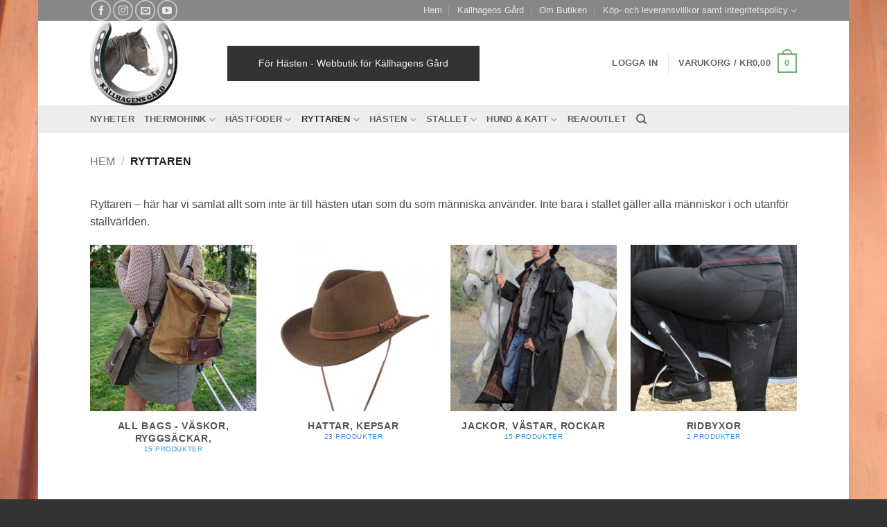

--- FILE ---
content_type: text/html; charset=UTF-8
request_url: http://forhasten.se/produkt-kategori/ryttaren/
body_size: 41291
content:
<!DOCTYPE html>
<html lang="sv-SE" class="loading-site no-js bg-fill">
<head><meta charset="UTF-8" /><script>if(navigator.userAgent.match(/MSIE|Internet Explorer/i)||navigator.userAgent.match(/Trident\/7\..*?rv:11/i)){var href=document.location.href;if(!href.match(/[?&]nowprocket/)){if(href.indexOf("?")==-1){if(href.indexOf("#")==-1){document.location.href=href+"?nowprocket=1"}else{document.location.href=href.replace("#","?nowprocket=1#")}}else{if(href.indexOf("#")==-1){document.location.href=href+"&nowprocket=1"}else{document.location.href=href.replace("#","&nowprocket=1#")}}}}</script><script>(()=>{class RocketLazyLoadScripts{constructor(){this.v="2.0.4",this.userEvents=["keydown","keyup","mousedown","mouseup","mousemove","mouseover","mouseout","touchmove","touchstart","touchend","touchcancel","wheel","click","dblclick","input"],this.attributeEvents=["onblur","onclick","oncontextmenu","ondblclick","onfocus","onmousedown","onmouseenter","onmouseleave","onmousemove","onmouseout","onmouseover","onmouseup","onmousewheel","onscroll","onsubmit"]}async t(){this.i(),this.o(),/iP(ad|hone)/.test(navigator.userAgent)&&this.h(),this.u(),this.l(this),this.m(),this.k(this),this.p(this),this._(),await Promise.all([this.R(),this.L()]),this.lastBreath=Date.now(),this.S(this),this.P(),this.D(),this.O(),this.M(),await this.C(this.delayedScripts.normal),await this.C(this.delayedScripts.defer),await this.C(this.delayedScripts.async),await this.T(),await this.F(),await this.j(),await this.A(),window.dispatchEvent(new Event("rocket-allScriptsLoaded")),this.everythingLoaded=!0,this.lastTouchEnd&&await new Promise(t=>setTimeout(t,500-Date.now()+this.lastTouchEnd)),this.I(),this.H(),this.U(),this.W()}i(){this.CSPIssue=sessionStorage.getItem("rocketCSPIssue"),document.addEventListener("securitypolicyviolation",t=>{this.CSPIssue||"script-src-elem"!==t.violatedDirective||"data"!==t.blockedURI||(this.CSPIssue=!0,sessionStorage.setItem("rocketCSPIssue",!0))},{isRocket:!0})}o(){window.addEventListener("pageshow",t=>{this.persisted=t.persisted,this.realWindowLoadedFired=!0},{isRocket:!0}),window.addEventListener("pagehide",()=>{this.onFirstUserAction=null},{isRocket:!0})}h(){let t;function e(e){t=e}window.addEventListener("touchstart",e,{isRocket:!0}),window.addEventListener("touchend",function i(o){o.changedTouches[0]&&t.changedTouches[0]&&Math.abs(o.changedTouches[0].pageX-t.changedTouches[0].pageX)<10&&Math.abs(o.changedTouches[0].pageY-t.changedTouches[0].pageY)<10&&o.timeStamp-t.timeStamp<200&&(window.removeEventListener("touchstart",e,{isRocket:!0}),window.removeEventListener("touchend",i,{isRocket:!0}),"INPUT"===o.target.tagName&&"text"===o.target.type||(o.target.dispatchEvent(new TouchEvent("touchend",{target:o.target,bubbles:!0})),o.target.dispatchEvent(new MouseEvent("mouseover",{target:o.target,bubbles:!0})),o.target.dispatchEvent(new PointerEvent("click",{target:o.target,bubbles:!0,cancelable:!0,detail:1,clientX:o.changedTouches[0].clientX,clientY:o.changedTouches[0].clientY})),event.preventDefault()))},{isRocket:!0})}q(t){this.userActionTriggered||("mousemove"!==t.type||this.firstMousemoveIgnored?"keyup"===t.type||"mouseover"===t.type||"mouseout"===t.type||(this.userActionTriggered=!0,this.onFirstUserAction&&this.onFirstUserAction()):this.firstMousemoveIgnored=!0),"click"===t.type&&t.preventDefault(),t.stopPropagation(),t.stopImmediatePropagation(),"touchstart"===this.lastEvent&&"touchend"===t.type&&(this.lastTouchEnd=Date.now()),"click"===t.type&&(this.lastTouchEnd=0),this.lastEvent=t.type,t.composedPath&&t.composedPath()[0].getRootNode()instanceof ShadowRoot&&(t.rocketTarget=t.composedPath()[0]),this.savedUserEvents.push(t)}u(){this.savedUserEvents=[],this.userEventHandler=this.q.bind(this),this.userEvents.forEach(t=>window.addEventListener(t,this.userEventHandler,{passive:!1,isRocket:!0})),document.addEventListener("visibilitychange",this.userEventHandler,{isRocket:!0})}U(){this.userEvents.forEach(t=>window.removeEventListener(t,this.userEventHandler,{passive:!1,isRocket:!0})),document.removeEventListener("visibilitychange",this.userEventHandler,{isRocket:!0}),this.savedUserEvents.forEach(t=>{(t.rocketTarget||t.target).dispatchEvent(new window[t.constructor.name](t.type,t))})}m(){const t="return false",e=Array.from(this.attributeEvents,t=>"data-rocket-"+t),i="["+this.attributeEvents.join("],[")+"]",o="[data-rocket-"+this.attributeEvents.join("],[data-rocket-")+"]",s=(e,i,o)=>{o&&o!==t&&(e.setAttribute("data-rocket-"+i,o),e["rocket"+i]=new Function("event",o),e.setAttribute(i,t))};new MutationObserver(t=>{for(const n of t)"attributes"===n.type&&(n.attributeName.startsWith("data-rocket-")||this.everythingLoaded?n.attributeName.startsWith("data-rocket-")&&this.everythingLoaded&&this.N(n.target,n.attributeName.substring(12)):s(n.target,n.attributeName,n.target.getAttribute(n.attributeName))),"childList"===n.type&&n.addedNodes.forEach(t=>{if(t.nodeType===Node.ELEMENT_NODE)if(this.everythingLoaded)for(const i of[t,...t.querySelectorAll(o)])for(const t of i.getAttributeNames())e.includes(t)&&this.N(i,t.substring(12));else for(const e of[t,...t.querySelectorAll(i)])for(const t of e.getAttributeNames())this.attributeEvents.includes(t)&&s(e,t,e.getAttribute(t))})}).observe(document,{subtree:!0,childList:!0,attributeFilter:[...this.attributeEvents,...e]})}I(){this.attributeEvents.forEach(t=>{document.querySelectorAll("[data-rocket-"+t+"]").forEach(e=>{this.N(e,t)})})}N(t,e){const i=t.getAttribute("data-rocket-"+e);i&&(t.setAttribute(e,i),t.removeAttribute("data-rocket-"+e))}k(t){Object.defineProperty(HTMLElement.prototype,"onclick",{get(){return this.rocketonclick||null},set(e){this.rocketonclick=e,this.setAttribute(t.everythingLoaded?"onclick":"data-rocket-onclick","this.rocketonclick(event)")}})}S(t){function e(e,i){let o=e[i];e[i]=null,Object.defineProperty(e,i,{get:()=>o,set(s){t.everythingLoaded?o=s:e["rocket"+i]=o=s}})}e(document,"onreadystatechange"),e(window,"onload"),e(window,"onpageshow");try{Object.defineProperty(document,"readyState",{get:()=>t.rocketReadyState,set(e){t.rocketReadyState=e},configurable:!0}),document.readyState="loading"}catch(t){console.log("WPRocket DJE readyState conflict, bypassing")}}l(t){this.originalAddEventListener=EventTarget.prototype.addEventListener,this.originalRemoveEventListener=EventTarget.prototype.removeEventListener,this.savedEventListeners=[],EventTarget.prototype.addEventListener=function(e,i,o){o&&o.isRocket||!t.B(e,this)&&!t.userEvents.includes(e)||t.B(e,this)&&!t.userActionTriggered||e.startsWith("rocket-")||t.everythingLoaded?t.originalAddEventListener.call(this,e,i,o):(t.savedEventListeners.push({target:this,remove:!1,type:e,func:i,options:o}),"mouseenter"!==e&&"mouseleave"!==e||t.originalAddEventListener.call(this,e,t.savedUserEvents.push,o))},EventTarget.prototype.removeEventListener=function(e,i,o){o&&o.isRocket||!t.B(e,this)&&!t.userEvents.includes(e)||t.B(e,this)&&!t.userActionTriggered||e.startsWith("rocket-")||t.everythingLoaded?t.originalRemoveEventListener.call(this,e,i,o):t.savedEventListeners.push({target:this,remove:!0,type:e,func:i,options:o})}}J(t,e){this.savedEventListeners=this.savedEventListeners.filter(i=>{let o=i.type,s=i.target||window;return e!==o||t!==s||(this.B(o,s)&&(i.type="rocket-"+o),this.$(i),!1)})}H(){EventTarget.prototype.addEventListener=this.originalAddEventListener,EventTarget.prototype.removeEventListener=this.originalRemoveEventListener,this.savedEventListeners.forEach(t=>this.$(t))}$(t){t.remove?this.originalRemoveEventListener.call(t.target,t.type,t.func,t.options):this.originalAddEventListener.call(t.target,t.type,t.func,t.options)}p(t){let e;function i(e){return t.everythingLoaded?e:e.split(" ").map(t=>"load"===t||t.startsWith("load.")?"rocket-jquery-load":t).join(" ")}function o(o){function s(e){const s=o.fn[e];o.fn[e]=o.fn.init.prototype[e]=function(){return this[0]===window&&t.userActionTriggered&&("string"==typeof arguments[0]||arguments[0]instanceof String?arguments[0]=i(arguments[0]):"object"==typeof arguments[0]&&Object.keys(arguments[0]).forEach(t=>{const e=arguments[0][t];delete arguments[0][t],arguments[0][i(t)]=e})),s.apply(this,arguments),this}}if(o&&o.fn&&!t.allJQueries.includes(o)){const e={DOMContentLoaded:[],"rocket-DOMContentLoaded":[]};for(const t in e)document.addEventListener(t,()=>{e[t].forEach(t=>t())},{isRocket:!0});o.fn.ready=o.fn.init.prototype.ready=function(i){function s(){parseInt(o.fn.jquery)>2?setTimeout(()=>i.bind(document)(o)):i.bind(document)(o)}return"function"==typeof i&&(t.realDomReadyFired?!t.userActionTriggered||t.fauxDomReadyFired?s():e["rocket-DOMContentLoaded"].push(s):e.DOMContentLoaded.push(s)),o([])},s("on"),s("one"),s("off"),t.allJQueries.push(o)}e=o}t.allJQueries=[],o(window.jQuery),Object.defineProperty(window,"jQuery",{get:()=>e,set(t){o(t)}})}P(){const t=new Map;document.write=document.writeln=function(e){const i=document.currentScript,o=document.createRange(),s=i.parentElement;let n=t.get(i);void 0===n&&(n=i.nextSibling,t.set(i,n));const c=document.createDocumentFragment();o.setStart(c,0),c.appendChild(o.createContextualFragment(e)),s.insertBefore(c,n)}}async R(){return new Promise(t=>{this.userActionTriggered?t():this.onFirstUserAction=t})}async L(){return new Promise(t=>{document.addEventListener("DOMContentLoaded",()=>{this.realDomReadyFired=!0,t()},{isRocket:!0})})}async j(){return this.realWindowLoadedFired?Promise.resolve():new Promise(t=>{window.addEventListener("load",t,{isRocket:!0})})}M(){this.pendingScripts=[];this.scriptsMutationObserver=new MutationObserver(t=>{for(const e of t)e.addedNodes.forEach(t=>{"SCRIPT"!==t.tagName||t.noModule||t.isWPRocket||this.pendingScripts.push({script:t,promise:new Promise(e=>{const i=()=>{const i=this.pendingScripts.findIndex(e=>e.script===t);i>=0&&this.pendingScripts.splice(i,1),e()};t.addEventListener("load",i,{isRocket:!0}),t.addEventListener("error",i,{isRocket:!0}),setTimeout(i,1e3)})})})}),this.scriptsMutationObserver.observe(document,{childList:!0,subtree:!0})}async F(){await this.X(),this.pendingScripts.length?(await this.pendingScripts[0].promise,await this.F()):this.scriptsMutationObserver.disconnect()}D(){this.delayedScripts={normal:[],async:[],defer:[]},document.querySelectorAll("script[type$=rocketlazyloadscript]").forEach(t=>{t.hasAttribute("data-rocket-src")?t.hasAttribute("async")&&!1!==t.async?this.delayedScripts.async.push(t):t.hasAttribute("defer")&&!1!==t.defer||"module"===t.getAttribute("data-rocket-type")?this.delayedScripts.defer.push(t):this.delayedScripts.normal.push(t):this.delayedScripts.normal.push(t)})}async _(){await this.L();let t=[];document.querySelectorAll("script[type$=rocketlazyloadscript][data-rocket-src]").forEach(e=>{let i=e.getAttribute("data-rocket-src");if(i&&!i.startsWith("data:")){i.startsWith("//")&&(i=location.protocol+i);try{const o=new URL(i).origin;o!==location.origin&&t.push({src:o,crossOrigin:e.crossOrigin||"module"===e.getAttribute("data-rocket-type")})}catch(t){}}}),t=[...new Map(t.map(t=>[JSON.stringify(t),t])).values()],this.Y(t,"preconnect")}async G(t){if(await this.K(),!0!==t.noModule||!("noModule"in HTMLScriptElement.prototype))return new Promise(e=>{let i;function o(){(i||t).setAttribute("data-rocket-status","executed"),e()}try{if(navigator.userAgent.includes("Firefox/")||""===navigator.vendor||this.CSPIssue)i=document.createElement("script"),[...t.attributes].forEach(t=>{let e=t.nodeName;"type"!==e&&("data-rocket-type"===e&&(e="type"),"data-rocket-src"===e&&(e="src"),i.setAttribute(e,t.nodeValue))}),t.text&&(i.text=t.text),t.nonce&&(i.nonce=t.nonce),i.hasAttribute("src")?(i.addEventListener("load",o,{isRocket:!0}),i.addEventListener("error",()=>{i.setAttribute("data-rocket-status","failed-network"),e()},{isRocket:!0}),setTimeout(()=>{i.isConnected||e()},1)):(i.text=t.text,o()),i.isWPRocket=!0,t.parentNode.replaceChild(i,t);else{const i=t.getAttribute("data-rocket-type"),s=t.getAttribute("data-rocket-src");i?(t.type=i,t.removeAttribute("data-rocket-type")):t.removeAttribute("type"),t.addEventListener("load",o,{isRocket:!0}),t.addEventListener("error",i=>{this.CSPIssue&&i.target.src.startsWith("data:")?(console.log("WPRocket: CSP fallback activated"),t.removeAttribute("src"),this.G(t).then(e)):(t.setAttribute("data-rocket-status","failed-network"),e())},{isRocket:!0}),s?(t.fetchPriority="high",t.removeAttribute("data-rocket-src"),t.src=s):t.src="data:text/javascript;base64,"+window.btoa(unescape(encodeURIComponent(t.text)))}}catch(i){t.setAttribute("data-rocket-status","failed-transform"),e()}});t.setAttribute("data-rocket-status","skipped")}async C(t){const e=t.shift();return e?(e.isConnected&&await this.G(e),this.C(t)):Promise.resolve()}O(){this.Y([...this.delayedScripts.normal,...this.delayedScripts.defer,...this.delayedScripts.async],"preload")}Y(t,e){this.trash=this.trash||[];let i=!0;var o=document.createDocumentFragment();t.forEach(t=>{const s=t.getAttribute&&t.getAttribute("data-rocket-src")||t.src;if(s&&!s.startsWith("data:")){const n=document.createElement("link");n.href=s,n.rel=e,"preconnect"!==e&&(n.as="script",n.fetchPriority=i?"high":"low"),t.getAttribute&&"module"===t.getAttribute("data-rocket-type")&&(n.crossOrigin=!0),t.crossOrigin&&(n.crossOrigin=t.crossOrigin),t.integrity&&(n.integrity=t.integrity),t.nonce&&(n.nonce=t.nonce),o.appendChild(n),this.trash.push(n),i=!1}}),document.head.appendChild(o)}W(){this.trash.forEach(t=>t.remove())}async T(){try{document.readyState="interactive"}catch(t){}this.fauxDomReadyFired=!0;try{await this.K(),this.J(document,"readystatechange"),document.dispatchEvent(new Event("rocket-readystatechange")),await this.K(),document.rocketonreadystatechange&&document.rocketonreadystatechange(),await this.K(),this.J(document,"DOMContentLoaded"),document.dispatchEvent(new Event("rocket-DOMContentLoaded")),await this.K(),this.J(window,"DOMContentLoaded"),window.dispatchEvent(new Event("rocket-DOMContentLoaded"))}catch(t){console.error(t)}}async A(){try{document.readyState="complete"}catch(t){}try{await this.K(),this.J(document,"readystatechange"),document.dispatchEvent(new Event("rocket-readystatechange")),await this.K(),document.rocketonreadystatechange&&document.rocketonreadystatechange(),await this.K(),this.J(window,"load"),window.dispatchEvent(new Event("rocket-load")),await this.K(),window.rocketonload&&window.rocketonload(),await this.K(),this.allJQueries.forEach(t=>t(window).trigger("rocket-jquery-load")),await this.K(),this.J(window,"pageshow");const t=new Event("rocket-pageshow");t.persisted=this.persisted,window.dispatchEvent(t),await this.K(),window.rocketonpageshow&&window.rocketonpageshow({persisted:this.persisted})}catch(t){console.error(t)}}async K(){Date.now()-this.lastBreath>45&&(await this.X(),this.lastBreath=Date.now())}async X(){return document.hidden?new Promise(t=>setTimeout(t)):new Promise(t=>requestAnimationFrame(t))}B(t,e){return e===document&&"readystatechange"===t||(e===document&&"DOMContentLoaded"===t||(e===window&&"DOMContentLoaded"===t||(e===window&&"load"===t||e===window&&"pageshow"===t)))}static run(){(new RocketLazyLoadScripts).t()}}RocketLazyLoadScripts.run()})();</script>
	
	<link rel="profile" href="http://gmpg.org/xfn/11" />
	<link rel="pingback" href="http://forhasten.se/xmlrpc.php" />

	<!--noptimize--><script id='fp_data_js' class="fupi_no_defer" type="text/javascript" data-no-defer="1" data-no-optimize="1" nowprocket>
			
			var FP = { 'fns' : {} },
				fp = {"loaded":[],"loading":[],"blocked_scripts":[],"waitlist":[],"actions":[],"observers":[],"tools":["ga41","gtm"],"vars":[],"notice":{"enabled":true,"display_notice":true,"priv_policy_update":1533492269,"blur_page":false,"scroll_lock":true,"hidden":[],"shown":[],"preselected_switches":["stats"],"optin_switches":false,"privacy_url":"https:\/\/forhasten.se\/integritetspolicy-for-kallhagens-gard-och-webbutiken-for-hasten\/","pp_id":7747,"toggle_selector":".fupi_show_cookie_notice, .fp_show_cookie_notice","mode":"optin"},"main":{"track_current_user":true,"is_pro":false,"is_customizer":false,"debug":false,"url":"http:\/\/forhasten.se\/wp-content\/plugins\/full-picture-analytics-cookie-notice\/","bot_list":"none","server_method":"rest","magic_keyword":"tracking"},"track":{"intersections":"-200px 0px -200px 0px","dblclck_time":300,"track_scroll_min":200,"track_scroll_time":5,"formsubm_trackdelay":3,"link_click_delay":false,"reset_timer_on_anchor":false,"track404":false,"redirect404_url":false,"use_mutation_observer":false},"ga41":{"id":"40904026","cookie_prefix":"1","server_side":false},"gtm":{"id":"G-7FGQQM0845","datalayer":"1"},"woo":{"teaser_wrapper_sel":false,"variable_tracking_method":"default","track_variant_views":false,"order_stats":false,"incl_tax_in_price":true,"incl_shipping_in_total":false,"sku_is_id":false,"dont_track_views_after_refresh":true}},
				fpdata = {"user":{"role":"Visitor","logged_in":false},"content_id":91,"page_type":"Woo Product Category","page_title":"Ryttaren","woo":{"products":[],"lists":[],"cart":[],"order":[],"viewed_variants":[],"currency":"SEK"}};fpdata.timezone = Intl.DateTimeFormat().resolvedOptions().timeZone;
fp.notice.vars = {};

(function (FP) {

	'use strict';

	var d = document,
		w = window;

	FP.getUrlParamByName = (name, url = false ) => {
		if ( ! url ) {
            url = window.location.search;
        } else {
            url = url.split('?')[1];
			if ( ! url ) return null;
        };
		// var match = RegExp('[?&]' + name + '=([^&]*)').exec(url);
		// return match && decodeURIComponent(match[1].replace(/\+/g, ' '));
		const queryString = url,
			urlParams = new URLSearchParams(queryString);
		return urlParams.get(name);
	};

	// BROKEN LINK TRACKING + REDIRECT TO A CUSTOM 404 PAGE
	if( fp.track.track404 && fpdata.page_type == "404" && ! FP.getUrlParamByName("broken_link_location") ){
		const location = fp.track.redirect404_url ? new URL( fp.track.redirect404_url ) : window.location;
		window.location = location + ( location.search ? "&" : "?" ) + "broken_link_location=" + ( document.referrer || "direct_traffic_or_unknown" ) + "&broken_link=" + window.location;
	}

	FP.setCookie = (name, value, days = 0, mins = 0, path = "/") => {
		var expires = "";
		if ( days > 0 || mins > 0 ) {
			var date = new Date();
			if (days > 0) {
				date.setTime(date.getTime() + days * 24 * 60 * 60 * 1000);
			} else {
				date.setTime(date.getTime() + mins * 60 * 1000);
			}
			expires = "; expires=" + date.toGMTString();
		};
		d.cookie = name + "=" + value + expires + "; path=" + path + "; sameSite=strict";
	};

	FP.readCookie = name => {
		var nameEQ = name + "=";
		var ca = d.cookie.split(';');
		for (var i = 0; i < ca.length; i++) {
			var c = ca[i];
			while (c.charAt(0) == ' ') {c = c.substring(1, c.length);}
			if (c.indexOf(nameEQ) == 0) return c.substring(nameEQ.length, c.length);
		};
		return null;
	};

	FP.nl2Arr = nl => nl ? [].slice.call(nl) : false;

	FP.findID = (e, c) => {
        if ( c === null ) return null;
        if ( !e ) return false;
        c = c || document;
        return c.getElementById(e);
    };

	FP.findAll = (e, c) => {
		if ( c === null ) return [];
		if ( ! e ) return false;
		c = c || document;
		return FP.nl2Arr(c.querySelectorAll(e));
	};
	
	FP.loadScript = scr_id => {
		
		let temp_script = FP.findID( scr_id + '_temp' ),
			new_script = document.createElement('script');

		new_script.innerHTML = temp_script.innerHTML;
		temp_script.parentNode.insertBefore(new_script, temp_script.nextSibling);
		temp_script.remove();

		fp.loaded.push( scr_id );
		if ( fp.main.debug ) console.log("[FP] 3rd party script loaded: " + scr_id);
	};

	FP.getRandomStr = ()=>{
		return ( Math.random() + 1 ).toString(36).substring(2);
	};

	FP.deleteCookie = name => { FP.setCookie(name, "", -1); };

    FP.getInner = function (vals, splitter = ".") {
        
        let args = Array.isArray(vals) ? vals : vals.split(splitter).map( arg => arg.trim() ),
            obj = window[args.shift()];

        for (var i = 0; i < args.length; i++) {
            var prop = args[i];
            if (! obj || ! obj.hasOwnProperty(prop)) return false;
            obj = obj[prop];
        };

        return obj;
    };

	FP.runFn = ( fn_name, args_arr ) => {
			
		let fn = FP.getInner( fn_name, "." );
		
		if ( fn ) {
			args_arr ? fn( ...args_arr ) : fn();
		} else {
			fp.waitlist[fn_name] = typeof args_arr === 'undefined' ? [] : args_arr;
		};
	};

	FP.enqueueFn = ( fn_name ) => {
		let fn = FP.getInner( fn_name, "." );
		if ( fp.waitlist[fn_name] ) fn( ...fp.waitlist[fn_name] );
	}

	FP.getScript = ( url, cb, attrs, type = 'script', fallback = false ) => {

		attrs = attrs || false;
		var s = "";

		if ( type == "img" ) {
			s = d.createElement('img');
			s.src = url;
		} else if ( type == "link" ) {
			s = d.createElement('link');
			s.href = url;
		} else {
			s = d.createElement('script')
			s.src = url;
			s.type = 'application/javascript';
		}

		s.onerror = ()=>{ 
			if ( fallback ) FP.getScript( fallback, cb, attrs, type );
		};

		if (attrs) {
			for (var key in attrs) {
				if ( key !== "/" ) s.setAttribute(key, attrs[key]);
			}
		}

		d.getElementsByTagName("head")[0].appendChild(s);
		if (cb) s.onload = cb;
	};

	FP.sendEvt = (evt_name, details_a) => {
        var details = details_a ? { 'detail' : details_a } : {},
            fp_event = new CustomEvent( evt_name, details );
        document.dispatchEvent(fp_event);
    };

	FP.prepareProduct = ( type, id, data ) => {
		
		if ( type !== "cart_item" ) fpdata.woo.products[id] = fpdata.woo.products[id] ? { ...fpdata.woo.products[id], ...data } : data;
		
		if ( type == 'single' || type == 'teaser' ) {

			// prepare products after all load
			if ( fp.vars.wooImpressTimeout ) clearTimeout( fp.vars.wooImpressTimeout );
			fp.vars.wooImpressTimeout = setTimeout( () => FP.runFn( "FP.fns.prepare_teaser_and_single" ), 200 );
		}
    };

	// Change the value of track_current_user to true if there is a cookie "fp_track_me"
	let track_me = FP.readCookie('fp_track_me');
	if ( track_me ) {
		fp.main.track_current_user = true;
	};

	// CHECK FOR BOT TRAFFIC
	// -- modified version of https://stackoverflow.com/a/65563155/7702522
	
	// BOT CHECK (instant)
	fpdata.is_robot = (() => {
		
		// SMALL list
		if ( fp.main.bot_list == "basic" ) {
			
			const robots = new RegExp([/bot/,/spider/,/crawl/,/APIs-Google/,/AdsBot/,/Googlebot/,/mediapartners/,/Google Favicon/,/FeedFetcher/,/Google-Read-Aloud/,/googleweblight/,/bingbot/,/yandex/,/baidu/,/duckduck/,/Yahoo Link Preview/,/ia_archiver/,/facebookexternalhit/,/pinterest\.combot/,/redditbot/,/slackbot/,/Twitterbot/,/WhatsApp/,/S[eE][mM]rushBot/].map((r) => r.source).join("|"),"i");

			return robots.test(navigator.userAgent);

		// BIG list
		} else if ( fp.main.bot_list == "big" ) {

			const robots = new RegExp([
				/Googlebot/, /AdsBot/, /Feedfetcher-Google/, /Mediapartners-Google/, /Mediapartners/, /APIs-Google/, 
				/Google-InspectionTool/, /Storebot-Google/, /GoogleOther/, /bingbot/, /Slurp/, /wget/, /LinkedInBot/, 
				/Python-urllib/, /python-requests/, /aiohttp/, /httpx/, /libwww-perl/, /httpunit/, /Nutch/, 
				/Go-http-client/, /phpcrawl/, /msnbot/, /jyxobot/, /FAST-WebCrawler/, /FAST Enterprise Crawler/, 
				/BIGLOTRON/, /Teoma/, /convera/, /seekbot/, /Gigabot/, /Gigablast/, /exabot/, /ia_archiver/, 
				/GingerCrawler/, /webmon/, /HTTrack/, /grub\.org/, /UsineNouvelleCrawler/, /antibot/, 
				/netresearchserver/, /speedy/, /fluffy/, /findlink/, /msrbot/, /panscient/, /yacybot/, /AISearchBot/, 
				/ips-agent/, /tagoobot/, /MJ12bot/, /woriobot/, /yanga/, /buzzbot/, /mlbot/, /yandex\.combots/, 
				/purebot/, /Linguee Bot/, /CyberPatrol/, /voilabot/, /Baiduspider/, /citeseerxbot/, /spbot/, 
				/twengabot/, /postrank/, /Turnitin/, /scribdbot/, /page2rss/, /sitebot/, /linkdex/, /Adidxbot/, 
				/ezooms/, /dotbot/, /Mail\.RU_Bot/, /discobot/, /heritrix/, /findthatfile/, /europarchive\.org/, 
				/NerdByNature\.Bot/, /sistrix crawler/, /Ahrefs/, /fuelbot/, /CrunchBot/, /IndeedBot/, 
				/mappydata/, /woobot/, /ZoominfoBot/, /PrivacyAwareBot/, /Multiviewbot/, /SWIMGBot/, /Grobbot/, 
				/eright/, /Apercite/, /semanticbot/, /Aboundex/, /domaincrawler/, /wbsearchbot/, /summify/, /CCBot/, 
				/edisterbot/, /SeznamBot/, /ec2linkfinder/, /gslfbot/, /aiHitBot/, /intelium_bot/, 
				/facebookexternalhit/, /Yeti/, /RetrevoPageAnalyzer/, /lb-spider/, /Sogou/, /lssbot/, /careerbot/, 
				/wotbox/, /wocbot/, /ichiro/, /DuckDuckBot/, /lssrocketcrawler/, /drupact/, /webcompanycrawler/, 
				/acoonbot/, /openindexspider/, /gnam gnam spider/, /web-archive-net\.com\.bot/, /backlinkcrawler/, 
				/coccoc/, /integromedb/, /content crawler spider/, /toplistbot/, /it2media-domain-crawler/, 
				/ip-web-crawler\.com/, /siteexplorer\.info/, /elisabot/, /proximic/, /changedetection/, /arabot/, 
				/WeSEE:Search/, /niki-bot/, /CrystalSemanticsBot/, /rogerbot/, /360Spider/, /psbot/, 
				/InterfaxScanBot/, /CC Metadata Scaper/, /g00g1e\.net/, /GrapeshotCrawler/, /urlappendbot/, 
				/brainobot/, /fr-crawler/, /binlar/, /SimpleCrawler/, /Twitterbot/, /cXensebot/, /smtbot/, 
				/bnf\.fr_bot/, /A6-Indexer/, /ADmantX/, /Facebot/, /OrangeBot/, /memorybot/, /AdvBot/, 
				/MegaIndex/, /SemanticScholarBot/, /ltx71/, /nerdybot/, /xovibot/, /BUbiNG/, /Qwantify/, 
				/archive\.org_bot/, /Applebot/, /TweetmemeBot/, /crawler4j/, /findxbot/, /SemrushBot/, 
				/yoozBot/, /lipperhey/, /Y!J/, /Domain Re-Animator Bot/, /AddThis/, /Screaming Frog SEO Spider/, 
				/MetaURI/, /Scrapy/, /Livelapbot/, /OpenHoseBot/, /CapsuleChecker/, /collection@infegy\.com/, 
				/IstellaBot/, /DeuSu/, /betaBot/, /Cliqzbot/, /MojeekBot/, /netEstate NE Crawler/, 
				/SafeSearch microdata crawler/, /Gluten Free Crawler/, /Sonic/, /Sysomos/, /Trove/, /deadlinkchecker/, 
				/Slack-ImgProxy/, /Embedly/, /RankActiveLinkBot/, /iskanie/, /SafeDNSBot/, /SkypeUriPreview/, 
				/Veoozbot/, /Slackbot/, /redditbot/, /datagnionbot/, /Google-Adwords-Instant/, /adbeat_bot/, 
				/WhatsApp/, /contxbot/, /pinterest\.combot/, /electricmonk/, /GarlikCrawler/, /BingPreview/, 
				/vebidoobot/, /FemtosearchBot/, /Yahoo Link Preview/, /MetaJobBot/, /DomainStatsBot/, /mindUpBot/, 
				/Daum/, /Jugendschutzprogramm-Crawler/, /Xenu Link Sleuth/, /Pcore-HTTP/, /moatbot/, /KosmioBot/, 
				/pingdom/, /AppInsights/, /PhantomJS/, /Gowikibot/, /PiplBot/, /Discordbot/, /TelegramBot/, 
				/Jetslide/, /newsharecounts/, /James BOT/, /Barkrowler/, /TinEye/, /SocialRankIOBot/, 
				/trendictionbot/, /Ocarinabot/, /epicbot/, /Primalbot/, /DuckDuckGo-Favicons-Bot/, /GnowitNewsbot/, 
				/Leikibot/, /LinkArchiver/, /YaK/, /PaperLiBot/, /Digg Deeper/, /dcrawl/, /Snacktory/, /AndersPinkBot/, 
				/Fyrebot/, /EveryoneSocialBot/, /Mediatoolkitbot/, /Luminator-robots/, /ExtLinksBot/, /SurveyBot/, 
				/NING/, /okhttp/, /Nuzzel/, /omgili/, /PocketParser/, /YisouSpider/, /um-LN/, /ToutiaoSpider/, 
				/MuckRack/, /Jamie's Spider/, /AHC/, /NetcraftSurveyAgent/, /Laserlikebot/, /^Apache-HttpClient/, 
				/AppEngine-Google/, /Jetty/, /Upflow/, /Thinklab/, /Traackr\.com/, /Twurly/, /Mastodon/, /http_get/, 
				/DnyzBot/, /botify/, /007ac9 Crawler/, /BehloolBot/, /BrandVerity/, /check_http/, /BDCbot/, 
				/ZumBot/, /EZID/, /ICC-Crawler/, /ArchiveBot/, /^LCC /, /filterdb\.iss\.netcrawler/, /BLP_bbot/, 
				/BomboraBot/, /Buck/, /Companybook-Crawler/, /Genieo/, /magpie-crawler/, /MeltwaterNews/,
				/Moreover/,/newspaper/,/ScoutJet/,/sentry/,/StorygizeBot/,/UptimeRobot/,/OutclicksBot/,
				/seoscanners/,/Hatena/,/Google Web Preview/,/MauiBot/,/AlphaBot/,/SBL-BOT/,/IAS crawler/,
				/adscanner/,/Netvibes/,/acapbot/,/Baidu-YunGuanCe/,/bitlybot/,/blogmuraBot/,/Bot\.AraTurka\.com/,
				/bot-pge\.chlooe\.com/,/BoxcarBot/,/BTWebClient/,/ContextAd Bot/,/Digincore bot/,/Disqus/,/Feedly/,
				/Fetch/,/Fever/,/Flamingo_SearchEngine/,/FlipboardProxy/,/g2reader-bot/,/G2 Web Services/,/imrbot/,
				/K7MLWCBot/,/Kemvibot/,/Landau-Media-Spider/,/linkapediabot/,/vkShare/,/Siteimprove\.com/,/BLEXBot/,
				/DareBoost/,/ZuperlistBot/,/Miniflux/,/Feedspot/,/Diffbot/,/SEOkicks/,/tracemyfile/,/Nimbostratus-Bot/,
				/zgrab/,/PR-CY\.RU/,/AdsTxtCrawler/,/Datafeedwatch/,/Zabbix/,/TangibleeBot/,/google-xrawler/,/axios/,
				/Amazon CloudFront/,/Pulsepoint/,/CloudFlare-AlwaysOnline/,/Google-Structured-Data-Testing-Tool/,
				/WordupInfoSearch/,/WebDataStats/,/HttpUrlConnection/,/Seekport Crawler/,/ZoomBot/,/VelenPublicWebCrawler/,
				/MoodleBot/,/jpg-newsbot/,/outbrain/,/W3C_Validator/,/Validator\.nu/,/W3C-checklink/,/W3C-mobileOK/,
				/W3C_I18n-Checker/,/FeedValidator/,/W3C_CSS_Validator/,/W3C_Unicorn/,/Google-PhysicalWeb/,/Blackboard/,
				/ICBot/,/BazQux/,/Twingly/,/Rivva/,/Experibot/,/awesomecrawler/,/Dataprovider\.com/,/GroupHigh/,
				/theoldreader\.com/,/AnyEvent/,/Uptimebot\.org/,/Nmap Scripting Engine/,/2ip\.ru/,/Clickagy/,
				/Caliperbot/,/MBCrawler/,/online-webceo-bot/,/B2B Bot/,/AddSearchBot/,/Google Favicon/,/HubSpot/,
				/Chrome-Lighthouse/,/HeadlessChrome/,/CheckMarkNetwork/,/www\.uptime\.com/,/Streamline3Bot/,/serpstatbot/,
				/MixnodeCache/,/^curl/,/SimpleScraper/,/RSSingBot/,/Jooblebot/,/fedoraplanet/,/Friendica/,/NextCloud/,
				/Tiny Tiny RSS/,/RegionStuttgartBot/,/Bytespider/,/Datanyze/,/Google-Site-Verification/,/TrendsmapResolver/,
				/tweetedtimes/,/NTENTbot/,/Gwene/,/SimplePie/,/SearchAtlas/,/Superfeedr/,/feedbot/,/UT-Dorkbot/,/Amazonbot/,
				/SerendeputyBot/,/Eyeotabot/,/officestorebot/,/Neticle Crawler/,/SurdotlyBot/,/LinkisBot/,/AwarioSmartBot/,
				/AwarioRssBot/,/RyteBot/,/FreeWebMonitoring SiteChecker/,/AspiegelBot/,/NAVER Blog Rssbot/,/zenback bot/,
				/SentiBot/,/Domains Project/,/Pandalytics/,/VKRobot/,/bidswitchbot/,/tigerbot/,/NIXStatsbot/,/Atom Feed Robot/,
				/curebot/,/PagePeeker/,/Vigil/,/rssbot/,/startmebot/,/JobboerseBot/,/seewithkids/,/NINJA bot/,/Cutbot/,
				/BublupBot/,/BrandONbot/,/RidderBot/,/Taboolabot/,/Dubbotbot/,/FindITAnswersbot/,/infoobot/,/Refindbot/,
				/BlogTraffic\d\.\d+ Feed-Fetcher/,/SeobilityBot/,/Cincraw/,/Dragonbot/,/VoluumDSP-content-bot/,/FreshRSS/,
				/BitBot/,/^PHP-Curl-Class/,/Google-Certificates-Bridge/,/centurybot/,/Viber/,/e\.ventures Investment Crawler/,
				/evc-batch/,/PetalBot/,/virustotal/,/(^| )PTST/,/minicrawler/,/Cookiebot/,/trovitBot/,/seostar\.co/,/IonCrawl/,
				/Uptime-Kuma/,/SeekportBot/,/FreshpingBot/,/Feedbin/,/CriteoBot/,/Snap URL Preview Service/,/Better Uptime Bot/,
				/RuxitSynthetic/,/Google-Read-Aloud/,/ValveSteam/,/OdklBot/,/GPTBot/,/ChatGPT-User/,/YandexRenderResourcesBot/,
				/LightspeedSystemsCrawler/,/ev-crawler/,/BitSightBot/,/woorankreview/,/Google-Safety/,/AwarioBot/,/DataForSeoBot/,
				/Linespider/,/WellKnownBot/,/A Patent Crawler/,/StractBot/,/search\.marginalia\.nu/,/YouBot/,/Nicecrawler/,/Neevabot/,
				/BrightEdge Crawler/,/SiteCheckerBotCrawler/,/TombaPublicWebCrawler/,/CrawlyProjectCrawler/,/KomodiaBot/,/KStandBot/,
				/CISPA Webcrawler/,/MTRobot/,/hyscore\.io/,/AlexandriaOrgBot/,/2ip bot/,/Yellowbrandprotectionbot/,/SEOlizer/,
				/vuhuvBot/,/INETDEX-BOT/,/Synapse/,/t3versionsBot/,/deepnoc/,/Cocolyzebot/,/hypestat/,/ReverseEngineeringBot/,
				/sempi\.tech/,/Iframely/,/MetaInspector/,/node-fetch/,/lkxscan/,/python-opengraph/,/OpenGraphCheck/,
				/developers\.google\.com\+websnippet/,/SenutoBot/,/MaCoCu/,/NewsBlur/,/inoreader/,/NetSystemsResearch/,/PageThing/,
				/WordPress/,/PhxBot/,/ImagesiftBot/,/Expanse/,/InternetMeasurement/,/^BW/,/GeedoBot/,/Audisto Crawler/,
				/PerplexityBot/,/claudebot/,/Monsidobot/,/GroupMeBot/].map((r) => r.source).join("|"),"i");

				return robots.test(navigator.userAgent);

		} else {
			return false;
		};
	})();

	// GENERATE A RANDOM STRING FOR VARIOUS USES
	fp.random = FP.getRandomStr(7);

	// SET INITIAL GTAG, GTM AND MS ADS STUFF

	// First, we set the dataLayers for GA, GAds and MS Ads

	window.dataLayer = window.dataLayer || [];
	window.gtag = function(){window.dataLayer.push(arguments);}
	window.uetq = window.uetq || [];
	
	// next, we set a separate GTM DataLayer if it has DL Protection enabled

	if ( fp.gtm ) {
		fp.gtm.datalayer = ! fp.gtm.datalayer || fp.gtm.datalayer == "default" ? "dataLayer" : "fupi_dataLayer";
		if ( fp.gtm.datalayer == "fupi_dataLayer" ){
			window[fp.gtm.datalayer] = window[fp.gtm.datalayer] || [];
			window.fupi_gtm_gtag = function(){window[fp.gtm.datalayer].push(arguments);} // gtag used for consents
		}
	};

	// UPDATE COOKIE DATA - fupi_cookies and fpdata.cookies

	let magic_keyw = FP.getUrlParamByName( fp.main.magic_keyword ),
		ga4_debug = FP.getUrlParamByName("ga4_debug"),
		cookies = FP.readCookie('fp_cookie');
	
	cookies = cookies ? JSON.parse(cookies) : false;

	fpdata.cookies = false;

	if ( magic_keyw && magic_keyw == 'off' ){

		var updated_cookies = { 'stats' : false, 'personalisation' : false, 'marketing' : false, 'disabled' : true };

		fp.main.track_current_user = false;
		FP.setCookie('fp_cookie', JSON.stringify(updated_cookies), 7300 );
		fpdata.cookies = updated_cookies;

	} else if ( ga4_debug ){

		if ( ga4_debug == 'on' ) {
			
			var updated_cookies = { 'stats' : true, 'personalisation' : true, 'marketing' : true, 'disabled' : false, 'ga4_debug' : 'on' };
	
			if ( cookies && cookies.pp_pub ) updated_cookies.pp_pub = cookies.pp_pub;
			if ( cookies && cookies.tools ) updated_cookies.tools = cookies.tools;
	
			FP.setCookie('fp_cookie', JSON.stringify(updated_cookies), 7300 );
			fpdata.cookies = updated_cookies;

		} else if ( ga4_debug == 'off' ) {
			var updated_cookies = { 'stats' : true, 'personalisation' : true, 'marketing' : true, 'disabled' : false };
	
			if ( cookies && cookies.pp_pub ) updated_cookies.pp_pub = cookies.pp_pub;
			if ( cookies && cookies.tools ) updated_cookies.tools = cookies.tools;
	
			FP.setCookie('fp_cookie', JSON.stringify(updated_cookies), 7300 );
			fpdata.cookies = updated_cookies;
		}

	} else if ( FP.getUrlParamByName("reset_cookies") || ( magic_keyw && ( magic_keyw == 'reset' || magic_keyw == 'on' ) ) ){

		FP.deleteCookie('fp_cookie');

	} else {

		var changed = false;

		if ( cookies ) {
			if ( cookies.disabled ) {

				var updated_cookies = { 'stats' : false, 'personalisation' : false, 'marketing' : false, 'disabled' : true };
				
				fp.main.track_current_user = false;
				FP.setCookie('fp_cookie', JSON.stringify(updated_cookies), 7300 );
				fpdata.cookies = updated_cookies;

			} else if ( fp.notice ) {

				// ask for consent again

				if ( ! fp.notice.dont_ask_again ) {

					if ( fp.notice.priv_policy_update ) {
						if ( ! cookies.pp_pub || cookies.pp_pub != fp.notice.priv_policy_update ) changed = true;
					}
					
					if ( fp.tools ){
						if ( ! cookies.tools || ! fp.tools.every( id => cookies.tools.includes(id) ) ) changed = true;
					}
				}
		
				if ( changed ) {
					FP.deleteCookie('fp_cookie');
				} else {
					fpdata.cookies = cookies;
					if ( fpdata.cookies.disabled ) fp.main.track_current_user = false;
				}
			}
		}
	}

	//
	// CONSENT BANNER 
	//
	
	if ( fp.main.track_current_user && ! fp.main.is_customizer && fp.notice.enabled && ! fpdata.cookies && fp.notice.display_notice ) {
		
		// BLUR BACKGROUND
		if ( fp.notice.blur_page ) {
			document.getElementsByTagName( 'html' )[0].classList.add('fupi_blur');
		}
		
		// LOCK PAGESCROLL
		if ( fp.notice.scroll_lock ) {
			document.getElementsByTagName( 'html' )[0].classList.add('fupi_scroll_lock');
		}
	}

	FP.updateConsents = () => {

		if ( fp.vars.use_other_cmp ) return;

		if ( fp.main.debug ) console.log('[FP] Updating consents');
		
		// if the user made a choice in the past
		if ( fpdata.cookies ){
			fpdata.consents = {
				'can_track_stats' : fpdata.cookies.stats || false,
				'can_track_pers' : fpdata.cookies.personalisation || false,
				'can_track_market' : fpdata.cookies.marketing || false,
			};

		// if no choice was made in the past
		} else {
			
			// deny all if consent banner is in optin mode
			if ( fp.notice.enabled && fp.notice.mode == "optin" ) {
				fpdata.consents = {
					'can_track_stats' : false,
					'can_track_pers' : false,
					'can_track_market' : false,
				}
			
			// agree to all if consent banner is disabled or we are in optout or notification mode
			} else {
			 	fpdata.consents = {
					'can_track_stats' : true,
					'can_track_pers' : true,
					'can_track_market' : true,
				}
			}
		}

		if ( ! fp.main.is_customizer ) {

			// set MS Ads consent
			
			window.uetq.push( "consent", "default", {
				"ad_storage": "denied"
			});
			
			if ( fpdata.cookies ){
				if ( fpdata.cookies.stats && fpdata.cookies.marketing ) {
					window.uetq.push( "consent", "update", {
						"ad_storage": "granted"
					});
				}
			} else {
				if ( ! ( fp.notice.enabled && fp.notice.mode == "optin" ) ) {
					window.uetq.push( "consent", "update", {
						"ad_storage": "granted"
					});
				}
			}
			
			// Set GTAG consents

			["gtag", "fupi_gtm_gtag"].forEach( tag_name => {

				if ( tag_name == "fupi_gtm_gtag" && ! window.fupi_gtm_gtag ) return;

				// set defaults to denied

				window[tag_name]("consent", "default", {
					"ad_storage": "denied",
					"ad_user_data" : "denied",
					"ad_personalization" : "denied",
					"analytics_storage": "denied",
					"personalization_storage": "denied",
					"functionality_storage": "denied",
					"security_storage": "granted",
				});

				// update if the user made a choice in the past
				if ( fpdata.cookies ){
					
					window[tag_name]("consent", "update", {
						"ad_storage": fpdata.cookies.marketing ? "granted" : "denied",
						"ad_user_data" : fpdata.cookies.marketing ? "granted" : "denied",
						"ad_personalization" : fpdata.cookies.marketing ? "granted" : "denied",
						"analytics_storage": fpdata.cookies.stats ? "granted" : "denied",
						"personalization_storage": fpdata.cookies.personalisation ? "granted" : "denied",
						"functionality_storage": fpdata.cookies.personalisation ? "granted" : "denied",
						"security_storage": "granted",
					});
					
					if ( fp.main.debug ) console.log("[FP] Google consents set to user choices");
				
				// if no choice was made in the past
				} else {
					
					// agree to all if consent banner is disabled or is in optout or notification mode
					if ( ! ( fp.notice.enabled && fp.notice.mode == "optin" ) ) {
						
						window[tag_name]("consent", "update", {
							"ad_storage": "granted",
							"ad_user_data" : "granted",
							"ad_personalization" : "granted",
							"analytics_storage": "granted",
							"personalization_storage": "granted",
							"functionality_storage": "granted",
							"security_storage": "granted",
						});
					
						if ( fp.main.debug ) console.log("[FP] All Google consents granted");
					};
				}
			} );
			
			// we set URL Passthrough for standard GTAG
			if ( fp?.gtag?.url_passthrough && fp.notice.enabled && ( fp.notice.mode == "optin" || fp.notice.mode == "optout" ) ) {
				window.gtag("set", "url_passthrough", true);
			};
		}
    }
	
	let uses_geo = false;

	FP.postToServer = ( event_data_a, cb = false ) => {

		if ( fpdata.is_robot ) return;
		if ( fp.main.debug ) console.log( "[FP] Posting to server", event_data_a );

		let fetch_url = fp.main.server_method == "rest" ? "/index.php?rest_route=/fupi/v1/sender" : "/wp-admin/admin-ajax.php?action=fupi_ajax";

		if ( fp.main.debug || event_data_a[0][0] == 'cdb') {
		
			fetch( fetch_url, {
				method: "POST",
				body: JSON.stringify( event_data_a ),
				credentials: 'same-origin',
				headers: {
					"Content-type": "application/json; charset=UTF-8",
					// "X-WP-Nonce": fp_nonce
				}
			})
			.then((response) => response.json())
			.then((json) => {
				if ( cb ) { 
					cb(json);
				} else {
					console.log( "[FP] Server response", json);
				}
			});

		} else {

			fetch( fetch_url, {
				method: "POST",
				credentials: 'same-origin',
				body: JSON.stringify( event_data_a ),
				headers: {
					"Content-type": "application/json; charset=UTF-8",
					// "X-WP-Nonce": fp_nonce
				}
			});
		}
	};

	if ( ! uses_geo ) {
		fpdata.country = 'unknown';
		FP.updateConsents();
		fp.ready = true;
	}

})(FP);</script><!--/noptimize-->				<script type="rocketlazyloadscript">document.documentElement.className = document.documentElement.className + ' yes-js js_active js'</script>
			<script type="rocketlazyloadscript">(function(html){html.className = html.className.replace(/\bno-js\b/,'js')})(document.documentElement);</script>
<meta name='robots' content='index, follow, max-image-preview:large, max-snippet:-1, max-video-preview:-1' />
<meta name="viewport" content="width=device-width, initial-scale=1" />
	<!-- This site is optimized with the Yoast SEO plugin v26.8 - https://yoast.com/product/yoast-seo-wordpress/ -->
	<title>Ryttaren</title>
	<meta name="description" content="Ryttaren - Kläder och tillbehör för människan både i stallet och hemma." />
	<link rel="canonical" href="https://forhasten.se/produkt-kategori/ryttaren/" />
	<link rel="next" href="https://forhasten.se/produkt-kategori/ryttaren/page/2/" />
	<meta property="og:locale" content="sv_SE" />
	<meta property="og:type" content="article" />
	<meta property="og:title" content="Ryttaren" />
	<meta property="og:description" content="Ryttaren - Kläder och tillbehör för människan både i stallet och hemma." />
	<meta property="og:url" content="https://forhasten.se/produkt-kategori/ryttaren/" />
	<meta property="og:site_name" content="För Hästen" />
	<meta property="og:image" content="https://forhasten.se/wp-content/uploads/2019/03/99157-Zip-Shirt-Crown-ss-mounted.jpg" />
	<meta property="og:image:width" content="1024" />
	<meta property="og:image:height" content="1024" />
	<meta property="og:image:type" content="image/jpeg" />
	<script type="application/ld+json" class="yoast-schema-graph">{"@context":"https://schema.org","@graph":[{"@type":"CollectionPage","@id":"https://forhasten.se/produkt-kategori/ryttaren/","url":"https://forhasten.se/produkt-kategori/ryttaren/","name":"Ryttaren","isPartOf":{"@id":"https://forhasten.se/#website"},"primaryImageOfPage":{"@id":"https://forhasten.se/produkt-kategori/ryttaren/#primaryimage"},"image":{"@id":"https://forhasten.se/produkt-kategori/ryttaren/#primaryimage"},"thumbnailUrl":"https://forhasten.se/wp-content/uploads/2017/07/Centaura-400-ml.jpg","description":"Ryttaren - Kläder och tillbehör för människan både i stallet och hemma.","breadcrumb":{"@id":"https://forhasten.se/produkt-kategori/ryttaren/#breadcrumb"},"inLanguage":"sv-SE"},{"@type":"ImageObject","inLanguage":"sv-SE","@id":"https://forhasten.se/produkt-kategori/ryttaren/#primaryimage","url":"https://forhasten.se/wp-content/uploads/2017/07/Centaura-400-ml.jpg","contentUrl":"https://forhasten.se/wp-content/uploads/2017/07/Centaura-400-ml.jpg","width":353,"height":369},{"@type":"BreadcrumbList","@id":"https://forhasten.se/produkt-kategori/ryttaren/#breadcrumb","itemListElement":[{"@type":"ListItem","position":1,"name":"Hem","item":"https://forhasten.se/"},{"@type":"ListItem","position":2,"name":"Ryttaren"}]},{"@type":"WebSite","@id":"https://forhasten.se/#website","url":"https://forhasten.se/","name":"För Hästen","description":"Hästfoder, Thermohink, Ridutrustning, ridkläder mm","publisher":{"@id":"https://forhasten.se/#organization"},"potentialAction":[{"@type":"SearchAction","target":{"@type":"EntryPoint","urlTemplate":"https://forhasten.se/?s={search_term_string}"},"query-input":{"@type":"PropertyValueSpecification","valueRequired":true,"valueName":"search_term_string"}}],"inLanguage":"sv-SE"},{"@type":"Organization","@id":"https://forhasten.se/#organization","name":"Källhagens Gård","url":"https://forhasten.se/","logo":{"@type":"ImageObject","inLanguage":"sv-SE","@id":"https://forhasten.se/#/schema/logo/image/","url":"https://forhasten.se/wp-content/uploads/2013/05/Hera-urklipp-svart_mel200_1931.png","contentUrl":"https://forhasten.se/wp-content/uploads/2013/05/Hera-urklipp-svart_mel200_1931.png","width":200,"height":193,"caption":"Källhagens Gård"},"image":{"@id":"https://forhasten.se/#/schema/logo/image/"},"sameAs":["https://www.facebook.com/KallhagensGard?focus_composer=true&amp;amp;amp;ref_type=bookmark","https://instagram.com/kallhagensgard/","https://www.youtube.com/channel/UCGSovjdLncuW9GPoJZCXYGA"]}]}</script>
	<!-- / Yoast SEO plugin. -->


<link rel='prefetch' href='http://forhasten.se/wp-content/themes/flatsome/assets/js/flatsome.js?ver=e2eddd6c228105dac048' />
<link rel='prefetch' href='http://forhasten.se/wp-content/themes/flatsome/assets/js/chunk.slider.js?ver=3.20.4' />
<link rel='prefetch' href='http://forhasten.se/wp-content/themes/flatsome/assets/js/chunk.popups.js?ver=3.20.4' />
<link rel='prefetch' href='http://forhasten.se/wp-content/themes/flatsome/assets/js/chunk.tooltips.js?ver=3.20.4' />
<link rel='prefetch' href='http://forhasten.se/wp-content/themes/flatsome/assets/js/woocommerce.js?ver=1c9be63d628ff7c3ff4c' />
<link rel="alternate" type="application/rss+xml" title="För Hästen &raquo; Webbflöde" href="https://forhasten.se/feed/" />
<link rel="alternate" type="application/rss+xml" title="För Hästen &raquo; Kommentarsflöde" href="https://forhasten.se/comments/feed/" />
<link rel="alternate" type="application/rss+xml" title="Webbflöde för För Hästen &raquo; Ryttaren, Kategori" href="https://forhasten.se/produkt-kategori/ryttaren/feed/" />
		<!-- This site uses the Google Analytics by ExactMetrics plugin v8.11.1 - Using Analytics tracking - https://www.exactmetrics.com/ -->
							<script type="rocketlazyloadscript" data-rocket-src="//www.googletagmanager.com/gtag/js?id=G-7FGQQM0845"  data-cfasync="false" data-wpfc-render="false" data-rocket-type="text/javascript" async></script>
			<script type="rocketlazyloadscript" data-cfasync="false" data-wpfc-render="false" data-rocket-type="text/javascript">
				var em_version = '8.11.1';
				var em_track_user = true;
				var em_no_track_reason = '';
								var ExactMetricsDefaultLocations = {"page_location":"https:\/\/forhasten.se\/produkt-kategori\/ryttaren\/"};
								if ( typeof ExactMetricsPrivacyGuardFilter === 'function' ) {
					var ExactMetricsLocations = (typeof ExactMetricsExcludeQuery === 'object') ? ExactMetricsPrivacyGuardFilter( ExactMetricsExcludeQuery ) : ExactMetricsPrivacyGuardFilter( ExactMetricsDefaultLocations );
				} else {
					var ExactMetricsLocations = (typeof ExactMetricsExcludeQuery === 'object') ? ExactMetricsExcludeQuery : ExactMetricsDefaultLocations;
				}

								var disableStrs = [
										'ga-disable-G-7FGQQM0845',
									];

				/* Function to detect opted out users */
				function __gtagTrackerIsOptedOut() {
					for (var index = 0; index < disableStrs.length; index++) {
						if (document.cookie.indexOf(disableStrs[index] + '=true') > -1) {
							return true;
						}
					}

					return false;
				}

				/* Disable tracking if the opt-out cookie exists. */
				if (__gtagTrackerIsOptedOut()) {
					for (var index = 0; index < disableStrs.length; index++) {
						window[disableStrs[index]] = true;
					}
				}

				/* Opt-out function */
				function __gtagTrackerOptout() {
					for (var index = 0; index < disableStrs.length; index++) {
						document.cookie = disableStrs[index] + '=true; expires=Thu, 31 Dec 2099 23:59:59 UTC; path=/';
						window[disableStrs[index]] = true;
					}
				}

				if ('undefined' === typeof gaOptout) {
					function gaOptout() {
						__gtagTrackerOptout();
					}
				}
								window.dataLayer = window.dataLayer || [];

				window.ExactMetricsDualTracker = {
					helpers: {},
					trackers: {},
				};
				if (em_track_user) {
					function __gtagDataLayer() {
						dataLayer.push(arguments);
					}

					function __gtagTracker(type, name, parameters) {
						if (!parameters) {
							parameters = {};
						}

						if (parameters.send_to) {
							__gtagDataLayer.apply(null, arguments);
							return;
						}

						if (type === 'event') {
														parameters.send_to = exactmetrics_frontend.v4_id;
							var hookName = name;
							if (typeof parameters['event_category'] !== 'undefined') {
								hookName = parameters['event_category'] + ':' + name;
							}

							if (typeof ExactMetricsDualTracker.trackers[hookName] !== 'undefined') {
								ExactMetricsDualTracker.trackers[hookName](parameters);
							} else {
								__gtagDataLayer('event', name, parameters);
							}
							
						} else {
							__gtagDataLayer.apply(null, arguments);
						}
					}

					__gtagTracker('js', new Date());
					__gtagTracker('set', {
						'developer_id.dNDMyYj': true,
											});
					if ( ExactMetricsLocations.page_location ) {
						__gtagTracker('set', ExactMetricsLocations);
					}
										__gtagTracker('config', 'G-7FGQQM0845', {"forceSSL":"true","anonymize_ip":"true","linker":{"domains":["www.kallhagensgard.se"]}} );
										window.gtag = __gtagTracker;										(function () {
						/* https://developers.google.com/analytics/devguides/collection/analyticsjs/ */
						/* ga and __gaTracker compatibility shim. */
						var noopfn = function () {
							return null;
						};
						var newtracker = function () {
							return new Tracker();
						};
						var Tracker = function () {
							return null;
						};
						var p = Tracker.prototype;
						p.get = noopfn;
						p.set = noopfn;
						p.send = function () {
							var args = Array.prototype.slice.call(arguments);
							args.unshift('send');
							__gaTracker.apply(null, args);
						};
						var __gaTracker = function () {
							var len = arguments.length;
							if (len === 0) {
								return;
							}
							var f = arguments[len - 1];
							if (typeof f !== 'object' || f === null || typeof f.hitCallback !== 'function') {
								if ('send' === arguments[0]) {
									var hitConverted, hitObject = false, action;
									if ('event' === arguments[1]) {
										if ('undefined' !== typeof arguments[3]) {
											hitObject = {
												'eventAction': arguments[3],
												'eventCategory': arguments[2],
												'eventLabel': arguments[4],
												'value': arguments[5] ? arguments[5] : 1,
											}
										}
									}
									if ('pageview' === arguments[1]) {
										if ('undefined' !== typeof arguments[2]) {
											hitObject = {
												'eventAction': 'page_view',
												'page_path': arguments[2],
											}
										}
									}
									if (typeof arguments[2] === 'object') {
										hitObject = arguments[2];
									}
									if (typeof arguments[5] === 'object') {
										Object.assign(hitObject, arguments[5]);
									}
									if ('undefined' !== typeof arguments[1].hitType) {
										hitObject = arguments[1];
										if ('pageview' === hitObject.hitType) {
											hitObject.eventAction = 'page_view';
										}
									}
									if (hitObject) {
										action = 'timing' === arguments[1].hitType ? 'timing_complete' : hitObject.eventAction;
										hitConverted = mapArgs(hitObject);
										__gtagTracker('event', action, hitConverted);
									}
								}
								return;
							}

							function mapArgs(args) {
								var arg, hit = {};
								var gaMap = {
									'eventCategory': 'event_category',
									'eventAction': 'event_action',
									'eventLabel': 'event_label',
									'eventValue': 'event_value',
									'nonInteraction': 'non_interaction',
									'timingCategory': 'event_category',
									'timingVar': 'name',
									'timingValue': 'value',
									'timingLabel': 'event_label',
									'page': 'page_path',
									'location': 'page_location',
									'title': 'page_title',
									'referrer' : 'page_referrer',
								};
								for (arg in args) {
																		if (!(!args.hasOwnProperty(arg) || !gaMap.hasOwnProperty(arg))) {
										hit[gaMap[arg]] = args[arg];
									} else {
										hit[arg] = args[arg];
									}
								}
								return hit;
							}

							try {
								f.hitCallback();
							} catch (ex) {
							}
						};
						__gaTracker.create = newtracker;
						__gaTracker.getByName = newtracker;
						__gaTracker.getAll = function () {
							return [];
						};
						__gaTracker.remove = noopfn;
						__gaTracker.loaded = true;
						window['__gaTracker'] = __gaTracker;
					})();
									} else {
										console.log("");
					(function () {
						function __gtagTracker() {
							return null;
						}

						window['__gtagTracker'] = __gtagTracker;
						window['gtag'] = __gtagTracker;
					})();
									}
			</script>
							<!-- / Google Analytics by ExactMetrics -->
		<style id='wp-img-auto-sizes-contain-inline-css' type='text/css'>
img:is([sizes=auto i],[sizes^="auto," i]){contain-intrinsic-size:3000px 1500px}
/*# sourceURL=wp-img-auto-sizes-contain-inline-css */
</style>
<style id='wp-emoji-styles-inline-css' type='text/css'>

	img.wp-smiley, img.emoji {
		display: inline !important;
		border: none !important;
		box-shadow: none !important;
		height: 1em !important;
		width: 1em !important;
		margin: 0 0.07em !important;
		vertical-align: -0.1em !important;
		background: none !important;
		padding: 0 !important;
	}
/*# sourceURL=wp-emoji-styles-inline-css */
</style>
<link data-minify="1" rel='stylesheet' id='cptch_stylesheet-css' href='https://forhasten.se/wp-content/cache/min/1/wp-content/plugins/captcha-bws/css/front_end_style.css?ver=1768727819' type='text/css' media='all' />
<link data-minify="1" rel='stylesheet' id='dashicons-css' href='https://forhasten.se/wp-content/cache/min/1/wp-includes/css/dashicons.min.css?ver=1768727819' type='text/css' media='all' />
<style id='dashicons-inline-css' type='text/css'>
[data-font="Dashicons"]:before {font-family: 'Dashicons' !important;content: attr(data-icon) !important;speak: none !important;font-weight: normal !important;font-variant: normal !important;text-transform: none !important;line-height: 1 !important;font-style: normal !important;-webkit-font-smoothing: antialiased !important;-moz-osx-font-smoothing: grayscale !important;}
/*# sourceURL=dashicons-inline-css */
</style>
<link data-minify="1" rel='stylesheet' id='cptch_desktop_style-css' href='https://forhasten.se/wp-content/cache/min/1/wp-content/plugins/captcha-bws/css/desktop_style.css?ver=1768727819' type='text/css' media='all' />
<link rel='stylesheet' id='fupi-consb-css' href='http://forhasten.se/wp-content/plugins/full-picture-analytics-cookie-notice/public/modules/cook/css/fupi-consb.min.css?ver=9.4.2' type='text/css' media='all' />
<style id='woocommerce-inline-inline-css' type='text/css'>
.woocommerce form .form-row .required { visibility: visible; }
/*# sourceURL=woocommerce-inline-inline-css */
</style>
<link data-minify="1" rel='stylesheet' id='flatsome-woocommerce-wishlist-css' href='https://forhasten.se/wp-content/cache/min/1/wp-content/themes/flatsome/inc/integrations/wc-yith-wishlist/wishlist.css?ver=1768727819' type='text/css' media='all' />
<link data-minify="1" rel='stylesheet' id='flatsome-main-css' href='https://forhasten.se/wp-content/cache/min/1/wp-content/themes/flatsome/assets/css/flatsome.css?ver=1768727819' type='text/css' media='all' />
<style id='flatsome-main-inline-css' type='text/css'>
@font-face {
				font-family: "fl-icons";
				font-display: block;
				src: url(http://forhasten.se/wp-content/themes/flatsome/assets/css/icons/fl-icons.eot?v=3.20.4);
				src:
					url(http://forhasten.se/wp-content/themes/flatsome/assets/css/icons/fl-icons.eot#iefix?v=3.20.4) format("embedded-opentype"),
					url(http://forhasten.se/wp-content/themes/flatsome/assets/css/icons/fl-icons.woff2?v=3.20.4) format("woff2"),
					url(http://forhasten.se/wp-content/themes/flatsome/assets/css/icons/fl-icons.ttf?v=3.20.4) format("truetype"),
					url(http://forhasten.se/wp-content/themes/flatsome/assets/css/icons/fl-icons.woff?v=3.20.4) format("woff"),
					url(http://forhasten.se/wp-content/themes/flatsome/assets/css/icons/fl-icons.svg?v=3.20.4#fl-icons) format("svg");
			}
/*# sourceURL=flatsome-main-inline-css */
</style>
<link data-minify="1" rel='stylesheet' id='flatsome-shop-css' href='https://forhasten.se/wp-content/cache/min/1/wp-content/themes/flatsome/assets/css/flatsome-shop.css?ver=1768727820' type='text/css' media='all' />
<link rel='stylesheet' id='flatsome-style-css' href='http://forhasten.se/wp-content/themes/flatsome/style.css?ver=3.20.4' type='text/css' media='all' />
<style id='rocket-lazyload-inline-css' type='text/css'>
.rll-youtube-player{position:relative;padding-bottom:56.23%;height:0;overflow:hidden;max-width:100%;}.rll-youtube-player:focus-within{outline: 2px solid currentColor;outline-offset: 5px;}.rll-youtube-player iframe{position:absolute;top:0;left:0;width:100%;height:100%;z-index:100;background:0 0}.rll-youtube-player img{bottom:0;display:block;left:0;margin:auto;max-width:100%;width:100%;position:absolute;right:0;top:0;border:none;height:auto;-webkit-transition:.4s all;-moz-transition:.4s all;transition:.4s all}.rll-youtube-player img:hover{-webkit-filter:brightness(75%)}.rll-youtube-player .play{height:100%;width:100%;left:0;top:0;position:absolute;background:url(http://forhasten.se/wp-content/plugins/wp-rocket/assets/img/youtube.png) no-repeat center;background-color: transparent !important;cursor:pointer;border:none;}
/*# sourceURL=rocket-lazyload-inline-css */
</style>
<script type="rocketlazyloadscript" data-rocket-type="text/javascript">
            window._nslDOMReady = (function () {
                const executedCallbacks = new Set();
            
                return function (callback) {
                    /**
                    * Third parties might dispatch DOMContentLoaded events, so we need to ensure that we only run our callback once!
                    */
                    if (executedCallbacks.has(callback)) return;
            
                    const wrappedCallback = function () {
                        if (executedCallbacks.has(callback)) return;
                        executedCallbacks.add(callback);
                        callback();
                    };
            
                    if (document.readyState === "complete" || document.readyState === "interactive") {
                        wrappedCallback();
                    } else {
                        document.addEventListener("DOMContentLoaded", wrappedCallback);
                    }
                };
            })();
        </script><script type="rocketlazyloadscript" data-rocket-type="text/javascript" data-rocket-src="http://forhasten.se/wp-content/plugins/google-analytics-dashboard-for-wp/assets/js/frontend-gtag.min.js?ver=8.11.1" id="exactmetrics-frontend-script-js" async="async" data-wp-strategy="async"></script>
<script data-cfasync="false" data-wpfc-render="false" type="text/javascript" id='exactmetrics-frontend-script-js-extra'>/* <![CDATA[ */
var exactmetrics_frontend = {"js_events_tracking":"true","download_extensions":"zip,ra,mp,avi,flv,mpeg,pdf,doc,ppt,xls,jp,png,gif,tiff,bmp,txt","inbound_paths":"[{\"path\":\"\\\/go\\\/\",\"label\":\"affiliate\"},{\"path\":\"\\\/recommend\\\/\",\"label\":\"affiliate\"},{\"path\":\"\\\/out\\\/\",\"label\":\"Affiliate\"}]","home_url":"https:\/\/forhasten.se","hash_tracking":"false","v4_id":"G-7FGQQM0845"};/* ]]> */
</script>
<script type="rocketlazyloadscript" data-minify="1" data-no-defer="1" data-rocket-type="text/javascript" data-rocket-src="https://forhasten.se/wp-content/cache/min/1/wp-content/plugins/full-picture-analytics-cookie-notice/public/common/fupi-helpers.js?ver=1768727820" id="fupi-helpers-js-js" data-rocket-defer defer></script>
<script type="rocketlazyloadscript" data-minify="1" data-no-defer="1" data-rocket-type="text/javascript" data-rocket-src="https://forhasten.se/wp-content/cache/min/1/wp-content/plugins/full-picture-analytics-cookie-notice/public/modules/gtools/fupi-gtg.js?ver=1768727820" id="fupi-gtg-head-js-js" data-rocket-defer defer></script>
<script type="rocketlazyloadscript" data-rocket-type="text/javascript" data-rocket-src="http://forhasten.se/wp-includes/js/jquery/jquery.min.js?ver=3.7.1" id="jquery-core-js"></script>
<script type="rocketlazyloadscript" data-rocket-type="text/javascript" data-rocket-src="http://forhasten.se/wp-includes/js/jquery/jquery-migrate.min.js?ver=3.4.1" id="jquery-migrate-js" data-rocket-defer defer></script>
<script type="rocketlazyloadscript" data-minify="1" data-no-defer="1" data-rocket-type="text/javascript" data-rocket-src="https://forhasten.se/wp-content/cache/min/1/wp-content/plugins/full-picture-analytics-cookie-notice/public/modules/gotm/fupi-gotm.js?ver=1768727820" id="fupi-gotm-head-js-js" data-rocket-defer defer></script>
<script type="rocketlazyloadscript" data-minify="1" data-no-defer="1" data-rocket-type="text/javascript" data-rocket-src="https://forhasten.se/wp-content/cache/min/1/wp-content/plugins/full-picture-analytics-cookie-notice/public/modules/cook/js/fupi-iframes.js?ver=1768727820" id="fupi-iframes-js-js" data-rocket-defer defer></script>
<script type="rocketlazyloadscript" data-rocket-type="text/javascript" data-rocket-src="http://forhasten.se/wp-content/plugins/woocommerce/assets/js/jquery-blockui/jquery.blockUI.min.js?ver=2.7.0-wc.10.4.3" id="wc-jquery-blockui-js" data-wp-strategy="defer" data-rocket-defer defer></script>
<script type="text/javascript" id="wc-add-to-cart-js-extra">
/* <![CDATA[ */
var wc_add_to_cart_params = {"ajax_url":"/wp-admin/admin-ajax.php","wc_ajax_url":"/?wc-ajax=%%endpoint%%","i18n_view_cart":"Visa varukorg","cart_url":"https://forhasten.se/varukorg/","is_cart":"","cart_redirect_after_add":"no"};
//# sourceURL=wc-add-to-cart-js-extra
/* ]]> */
</script>
<script type="rocketlazyloadscript" data-rocket-type="text/javascript" data-rocket-src="http://forhasten.se/wp-content/plugins/woocommerce/assets/js/frontend/add-to-cart.min.js?ver=10.4.3" id="wc-add-to-cart-js" defer="defer" data-wp-strategy="defer"></script>
<script type="rocketlazyloadscript" data-rocket-type="text/javascript" data-rocket-src="http://forhasten.se/wp-content/plugins/woocommerce/assets/js/js-cookie/js.cookie.min.js?ver=2.1.4-wc.10.4.3" id="wc-js-cookie-js" data-wp-strategy="defer" data-rocket-defer defer></script>
<link rel="https://api.w.org/" href="https://forhasten.se/wp-json/" /><link rel="alternate" title="JSON" type="application/json" href="https://forhasten.se/wp-json/wp/v2/product_cat/91" /><link rel="EditURI" type="application/rsd+xml" title="RSD" href="https://forhasten.se/xmlrpc.php?rsd" />

<script type="rocketlazyloadscript" id="fupi_iframe_texts">let fupi_iframe_texts = {"iframe_caption_txt":"This content is hosted by [[an external source]]. By loading it, you accept its {{privacy terms}}.","iframe_btn_text":"Load content"};</script><style>[class*=" icon-oc-"],[class^=icon-oc-]{speak:none;font-style:normal;font-weight:400;font-variant:normal;text-transform:none;line-height:1;-webkit-font-smoothing:antialiased;-moz-osx-font-smoothing:grayscale}.icon-oc-one-com-white-32px-fill:before{content:"901"}.icon-oc-one-com:before{content:"900"}#one-com-icon,.toplevel_page_onecom-wp .wp-menu-image{speak:none;display:flex;align-items:center;justify-content:center;text-transform:none;line-height:1;-webkit-font-smoothing:antialiased;-moz-osx-font-smoothing:grayscale}.onecom-wp-admin-bar-item>a,.toplevel_page_onecom-wp>.wp-menu-name{font-size:16px;font-weight:400;line-height:1}.toplevel_page_onecom-wp>.wp-menu-name img{width:69px;height:9px;}.wp-submenu-wrap.wp-submenu>.wp-submenu-head>img{width:88px;height:auto}.onecom-wp-admin-bar-item>a img{height:7px!important}.onecom-wp-admin-bar-item>a img,.toplevel_page_onecom-wp>.wp-menu-name img{opacity:.8}.onecom-wp-admin-bar-item.hover>a img,.toplevel_page_onecom-wp.wp-has-current-submenu>.wp-menu-name img,li.opensub>a.toplevel_page_onecom-wp>.wp-menu-name img{opacity:1}#one-com-icon:before,.onecom-wp-admin-bar-item>a:before,.toplevel_page_onecom-wp>.wp-menu-image:before{content:'';position:static!important;background-color:rgba(240,245,250,.4);border-radius:102px;width:18px;height:18px;padding:0!important}.onecom-wp-admin-bar-item>a:before{width:14px;height:14px}.onecom-wp-admin-bar-item.hover>a:before,.toplevel_page_onecom-wp.opensub>a>.wp-menu-image:before,.toplevel_page_onecom-wp.wp-has-current-submenu>.wp-menu-image:before{background-color:#76b82a}.onecom-wp-admin-bar-item>a{display:inline-flex!important;align-items:center;justify-content:center}#one-com-logo-wrapper{font-size:4em}#one-com-icon{vertical-align:middle}.imagify-welcome{display:none !important;}</style><!-- Google site verification - Google for WooCommerce -->
<meta name="google-site-verification" content="BziZmE_oHRo5qaDFV4zCge8O5iuvqKV7uTswEKCyRLA" />
<!-- Facebook Pixel Code -->
<script type="rocketlazyloadscript">
!function(f,b,e,v,n,t,s){if(f.fbq)return;n=f.fbq=function(){n.callMethod?
n.callMethod.apply(n,arguments):n.queue.push(arguments)};if(!f._fbq)f._fbq=n;
n.push=n;n.loaded=!0;n.version='2.0';n.queue=[];t=b.createElement(e);t.async=!0;
t.src=v;s=b.getElementsByTagName(e)[0];s.parentNode.insertBefore(t,s)}(window,
document,'script','https://connect.facebook.net/en_US/fbevents.js');
fbq('init', '1696926857188621'); // Insert your pixel ID here.
fbq('track', 'PageView');
</script>
<noscript><img height="1" width="1" style="display:none"
src="https://www.facebook.com/tr?id=1696926857188621&ev=PageView&noscript=1"
/></noscript>
<!-- DO NOT MODIFY -->
<!-- End Facebook Pixel Code -->	<noscript><style>.woocommerce-product-gallery{ opacity: 1 !important; }</style></noscript>
	<link rel="icon" href="https://forhasten.se/wp-content/uploads/2014/01/Hera-urklipp-svart_mini100_96-90x90.png" sizes="32x32" />
<link rel="icon" href="https://forhasten.se/wp-content/uploads/2014/01/Hera-urklipp-svart_mini100_96.png" sizes="192x192" />
<link rel="apple-touch-icon" href="https://forhasten.se/wp-content/uploads/2014/01/Hera-urklipp-svart_mini100_96.png" />
<meta name="msapplication-TileImage" content="https://forhasten.se/wp-content/uploads/2014/01/Hera-urklipp-svart_mini100_96.png" />
<style id="custom-css" type="text/css">:root {--primary-color: #6ead6d;--fs-color-primary: #6ead6d;--fs-color-secondary: #d26e4b;--fs-color-success: #7a9c59;--fs-color-alert: #b20000;--fs-color-base: #4a4a4a;--fs-experimental-link-color: #3791e1;--fs-experimental-link-color-hover: #111;}.tooltipster-base {--tooltip-color: #fff;--tooltip-bg-color: #000;}.off-canvas-right .mfp-content, .off-canvas-left .mfp-content {--drawer-width: 300px;}.off-canvas .mfp-content.off-canvas-cart {--drawer-width: 360px;}html{background-image: url('https://forhasten.se/wp-content/uploads/2013/05/faluvägg-STOR.jpg');}.container-width, .full-width .ubermenu-nav, .container, .row{max-width: 1050px}.row.row-collapse{max-width: 1020px}.row.row-small{max-width: 1042.5px}.row.row-large{max-width: 1080px}.sticky-add-to-cart--active, #wrapper,#main,#main.dark{background-color: #FFF}.header-main{height: 122px}#logo img{max-height: 122px}#logo{width:168px;}.header-top{min-height: 30px}.transparent .header-main{height: 90px}.transparent #logo img{max-height: 90px}.has-transparent + .page-title:first-of-type,.has-transparent + #main > .page-title,.has-transparent + #main > div > .page-title,.has-transparent + #main .page-header-wrapper:first-of-type .page-title{padding-top: 170px;}.header.show-on-scroll,.stuck .header-main{height:70px!important}.stuck #logo img{max-height: 70px!important}.header-bg-color {background-color: #fff}.header-bottom {background-color: #eee}.stuck .header-main .nav > li > a{line-height: 50px }@media (max-width: 549px) {.header-main{height: 70px}#logo img{max-height: 70px}}.header-top{background-color:#878787!important;}.current .breadcrumb-step, [data-icon-label]:after, .button#place_order,.button.checkout,.checkout-button,.single_add_to_cart_button.button, .sticky-add-to-cart-select-options-button{background-color: #1e73be!important }.badge-inner.on-sale{background-color: #dc6d32}.badge-inner.new-bubble-auto{background-color: #8ebfea}.badge-inner.new-bubble{background-color: #7a9c59}.star-rating span:before,.star-rating:before, .woocommerce-page .star-rating:before, .stars a:hover:after, .stars a.active:after{color: #eeee22}.price del, .product_list_widget del, del .woocommerce-Price-amount { color: #000000; }ins .woocommerce-Price-amount { color: #e40a0a; }.shop-page-title.featured-title .title-bg{background-image: url(https://forhasten.se/wp-content/uploads/2019/03/99157-Zip-Shirt-Crown-ss-mounted.jpg)!important;}@media screen and (min-width: 550px){.products .box-vertical .box-image{min-width: 300px!important;width: 300px!important;}}.footer-1{background-color: #fff}.footer-2{background-color: #777}.absolute-footer, html{background-color: #333}.nav-vertical-fly-out > li + li {border-top-width: 1px; border-top-style: solid;}/* Custom CSS */div {}.label-new.menu-item > a:after{content:"Ny";}.label-hot.menu-item > a:after{content:"Het";}.label-sale.menu-item > a:after{content:"Rea";}.label-popular.menu-item > a:after{content:"Populär";}</style><style id="kirki-inline-styles"></style><noscript><style id="rocket-lazyload-nojs-css">.rll-youtube-player, [data-lazy-src]{display:none !important;}</style></noscript><style id='global-styles-inline-css' type='text/css'>
:root{--wp--preset--aspect-ratio--square: 1;--wp--preset--aspect-ratio--4-3: 4/3;--wp--preset--aspect-ratio--3-4: 3/4;--wp--preset--aspect-ratio--3-2: 3/2;--wp--preset--aspect-ratio--2-3: 2/3;--wp--preset--aspect-ratio--16-9: 16/9;--wp--preset--aspect-ratio--9-16: 9/16;--wp--preset--color--black: #000000;--wp--preset--color--cyan-bluish-gray: #abb8c3;--wp--preset--color--white: #ffffff;--wp--preset--color--pale-pink: #f78da7;--wp--preset--color--vivid-red: #cf2e2e;--wp--preset--color--luminous-vivid-orange: #ff6900;--wp--preset--color--luminous-vivid-amber: #fcb900;--wp--preset--color--light-green-cyan: #7bdcb5;--wp--preset--color--vivid-green-cyan: #00d084;--wp--preset--color--pale-cyan-blue: #8ed1fc;--wp--preset--color--vivid-cyan-blue: #0693e3;--wp--preset--color--vivid-purple: #9b51e0;--wp--preset--color--primary: #6ead6d;--wp--preset--color--secondary: #d26e4b;--wp--preset--color--success: #7a9c59;--wp--preset--color--alert: #b20000;--wp--preset--gradient--vivid-cyan-blue-to-vivid-purple: linear-gradient(135deg,rgb(6,147,227) 0%,rgb(155,81,224) 100%);--wp--preset--gradient--light-green-cyan-to-vivid-green-cyan: linear-gradient(135deg,rgb(122,220,180) 0%,rgb(0,208,130) 100%);--wp--preset--gradient--luminous-vivid-amber-to-luminous-vivid-orange: linear-gradient(135deg,rgb(252,185,0) 0%,rgb(255,105,0) 100%);--wp--preset--gradient--luminous-vivid-orange-to-vivid-red: linear-gradient(135deg,rgb(255,105,0) 0%,rgb(207,46,46) 100%);--wp--preset--gradient--very-light-gray-to-cyan-bluish-gray: linear-gradient(135deg,rgb(238,238,238) 0%,rgb(169,184,195) 100%);--wp--preset--gradient--cool-to-warm-spectrum: linear-gradient(135deg,rgb(74,234,220) 0%,rgb(151,120,209) 20%,rgb(207,42,186) 40%,rgb(238,44,130) 60%,rgb(251,105,98) 80%,rgb(254,248,76) 100%);--wp--preset--gradient--blush-light-purple: linear-gradient(135deg,rgb(255,206,236) 0%,rgb(152,150,240) 100%);--wp--preset--gradient--blush-bordeaux: linear-gradient(135deg,rgb(254,205,165) 0%,rgb(254,45,45) 50%,rgb(107,0,62) 100%);--wp--preset--gradient--luminous-dusk: linear-gradient(135deg,rgb(255,203,112) 0%,rgb(199,81,192) 50%,rgb(65,88,208) 100%);--wp--preset--gradient--pale-ocean: linear-gradient(135deg,rgb(255,245,203) 0%,rgb(182,227,212) 50%,rgb(51,167,181) 100%);--wp--preset--gradient--electric-grass: linear-gradient(135deg,rgb(202,248,128) 0%,rgb(113,206,126) 100%);--wp--preset--gradient--midnight: linear-gradient(135deg,rgb(2,3,129) 0%,rgb(40,116,252) 100%);--wp--preset--font-size--small: 13px;--wp--preset--font-size--medium: 20px;--wp--preset--font-size--large: 36px;--wp--preset--font-size--x-large: 42px;--wp--preset--spacing--20: 0.44rem;--wp--preset--spacing--30: 0.67rem;--wp--preset--spacing--40: 1rem;--wp--preset--spacing--50: 1.5rem;--wp--preset--spacing--60: 2.25rem;--wp--preset--spacing--70: 3.38rem;--wp--preset--spacing--80: 5.06rem;--wp--preset--shadow--natural: 6px 6px 9px rgba(0, 0, 0, 0.2);--wp--preset--shadow--deep: 12px 12px 50px rgba(0, 0, 0, 0.4);--wp--preset--shadow--sharp: 6px 6px 0px rgba(0, 0, 0, 0.2);--wp--preset--shadow--outlined: 6px 6px 0px -3px rgb(255, 255, 255), 6px 6px rgb(0, 0, 0);--wp--preset--shadow--crisp: 6px 6px 0px rgb(0, 0, 0);}:where(body) { margin: 0; }.wp-site-blocks > .alignleft { float: left; margin-right: 2em; }.wp-site-blocks > .alignright { float: right; margin-left: 2em; }.wp-site-blocks > .aligncenter { justify-content: center; margin-left: auto; margin-right: auto; }:where(.is-layout-flex){gap: 0.5em;}:where(.is-layout-grid){gap: 0.5em;}.is-layout-flow > .alignleft{float: left;margin-inline-start: 0;margin-inline-end: 2em;}.is-layout-flow > .alignright{float: right;margin-inline-start: 2em;margin-inline-end: 0;}.is-layout-flow > .aligncenter{margin-left: auto !important;margin-right: auto !important;}.is-layout-constrained > .alignleft{float: left;margin-inline-start: 0;margin-inline-end: 2em;}.is-layout-constrained > .alignright{float: right;margin-inline-start: 2em;margin-inline-end: 0;}.is-layout-constrained > .aligncenter{margin-left: auto !important;margin-right: auto !important;}.is-layout-constrained > :where(:not(.alignleft):not(.alignright):not(.alignfull)){margin-left: auto !important;margin-right: auto !important;}body .is-layout-flex{display: flex;}.is-layout-flex{flex-wrap: wrap;align-items: center;}.is-layout-flex > :is(*, div){margin: 0;}body .is-layout-grid{display: grid;}.is-layout-grid > :is(*, div){margin: 0;}body{padding-top: 0px;padding-right: 0px;padding-bottom: 0px;padding-left: 0px;}a:where(:not(.wp-element-button)){text-decoration: none;}:root :where(.wp-element-button, .wp-block-button__link){background-color: #32373c;border-width: 0;color: #fff;font-family: inherit;font-size: inherit;font-style: inherit;font-weight: inherit;letter-spacing: inherit;line-height: inherit;padding-top: calc(0.667em + 2px);padding-right: calc(1.333em + 2px);padding-bottom: calc(0.667em + 2px);padding-left: calc(1.333em + 2px);text-decoration: none;text-transform: inherit;}.has-black-color{color: var(--wp--preset--color--black) !important;}.has-cyan-bluish-gray-color{color: var(--wp--preset--color--cyan-bluish-gray) !important;}.has-white-color{color: var(--wp--preset--color--white) !important;}.has-pale-pink-color{color: var(--wp--preset--color--pale-pink) !important;}.has-vivid-red-color{color: var(--wp--preset--color--vivid-red) !important;}.has-luminous-vivid-orange-color{color: var(--wp--preset--color--luminous-vivid-orange) !important;}.has-luminous-vivid-amber-color{color: var(--wp--preset--color--luminous-vivid-amber) !important;}.has-light-green-cyan-color{color: var(--wp--preset--color--light-green-cyan) !important;}.has-vivid-green-cyan-color{color: var(--wp--preset--color--vivid-green-cyan) !important;}.has-pale-cyan-blue-color{color: var(--wp--preset--color--pale-cyan-blue) !important;}.has-vivid-cyan-blue-color{color: var(--wp--preset--color--vivid-cyan-blue) !important;}.has-vivid-purple-color{color: var(--wp--preset--color--vivid-purple) !important;}.has-primary-color{color: var(--wp--preset--color--primary) !important;}.has-secondary-color{color: var(--wp--preset--color--secondary) !important;}.has-success-color{color: var(--wp--preset--color--success) !important;}.has-alert-color{color: var(--wp--preset--color--alert) !important;}.has-black-background-color{background-color: var(--wp--preset--color--black) !important;}.has-cyan-bluish-gray-background-color{background-color: var(--wp--preset--color--cyan-bluish-gray) !important;}.has-white-background-color{background-color: var(--wp--preset--color--white) !important;}.has-pale-pink-background-color{background-color: var(--wp--preset--color--pale-pink) !important;}.has-vivid-red-background-color{background-color: var(--wp--preset--color--vivid-red) !important;}.has-luminous-vivid-orange-background-color{background-color: var(--wp--preset--color--luminous-vivid-orange) !important;}.has-luminous-vivid-amber-background-color{background-color: var(--wp--preset--color--luminous-vivid-amber) !important;}.has-light-green-cyan-background-color{background-color: var(--wp--preset--color--light-green-cyan) !important;}.has-vivid-green-cyan-background-color{background-color: var(--wp--preset--color--vivid-green-cyan) !important;}.has-pale-cyan-blue-background-color{background-color: var(--wp--preset--color--pale-cyan-blue) !important;}.has-vivid-cyan-blue-background-color{background-color: var(--wp--preset--color--vivid-cyan-blue) !important;}.has-vivid-purple-background-color{background-color: var(--wp--preset--color--vivid-purple) !important;}.has-primary-background-color{background-color: var(--wp--preset--color--primary) !important;}.has-secondary-background-color{background-color: var(--wp--preset--color--secondary) !important;}.has-success-background-color{background-color: var(--wp--preset--color--success) !important;}.has-alert-background-color{background-color: var(--wp--preset--color--alert) !important;}.has-black-border-color{border-color: var(--wp--preset--color--black) !important;}.has-cyan-bluish-gray-border-color{border-color: var(--wp--preset--color--cyan-bluish-gray) !important;}.has-white-border-color{border-color: var(--wp--preset--color--white) !important;}.has-pale-pink-border-color{border-color: var(--wp--preset--color--pale-pink) !important;}.has-vivid-red-border-color{border-color: var(--wp--preset--color--vivid-red) !important;}.has-luminous-vivid-orange-border-color{border-color: var(--wp--preset--color--luminous-vivid-orange) !important;}.has-luminous-vivid-amber-border-color{border-color: var(--wp--preset--color--luminous-vivid-amber) !important;}.has-light-green-cyan-border-color{border-color: var(--wp--preset--color--light-green-cyan) !important;}.has-vivid-green-cyan-border-color{border-color: var(--wp--preset--color--vivid-green-cyan) !important;}.has-pale-cyan-blue-border-color{border-color: var(--wp--preset--color--pale-cyan-blue) !important;}.has-vivid-cyan-blue-border-color{border-color: var(--wp--preset--color--vivid-cyan-blue) !important;}.has-vivid-purple-border-color{border-color: var(--wp--preset--color--vivid-purple) !important;}.has-primary-border-color{border-color: var(--wp--preset--color--primary) !important;}.has-secondary-border-color{border-color: var(--wp--preset--color--secondary) !important;}.has-success-border-color{border-color: var(--wp--preset--color--success) !important;}.has-alert-border-color{border-color: var(--wp--preset--color--alert) !important;}.has-vivid-cyan-blue-to-vivid-purple-gradient-background{background: var(--wp--preset--gradient--vivid-cyan-blue-to-vivid-purple) !important;}.has-light-green-cyan-to-vivid-green-cyan-gradient-background{background: var(--wp--preset--gradient--light-green-cyan-to-vivid-green-cyan) !important;}.has-luminous-vivid-amber-to-luminous-vivid-orange-gradient-background{background: var(--wp--preset--gradient--luminous-vivid-amber-to-luminous-vivid-orange) !important;}.has-luminous-vivid-orange-to-vivid-red-gradient-background{background: var(--wp--preset--gradient--luminous-vivid-orange-to-vivid-red) !important;}.has-very-light-gray-to-cyan-bluish-gray-gradient-background{background: var(--wp--preset--gradient--very-light-gray-to-cyan-bluish-gray) !important;}.has-cool-to-warm-spectrum-gradient-background{background: var(--wp--preset--gradient--cool-to-warm-spectrum) !important;}.has-blush-light-purple-gradient-background{background: var(--wp--preset--gradient--blush-light-purple) !important;}.has-blush-bordeaux-gradient-background{background: var(--wp--preset--gradient--blush-bordeaux) !important;}.has-luminous-dusk-gradient-background{background: var(--wp--preset--gradient--luminous-dusk) !important;}.has-pale-ocean-gradient-background{background: var(--wp--preset--gradient--pale-ocean) !important;}.has-electric-grass-gradient-background{background: var(--wp--preset--gradient--electric-grass) !important;}.has-midnight-gradient-background{background: var(--wp--preset--gradient--midnight) !important;}.has-small-font-size{font-size: var(--wp--preset--font-size--small) !important;}.has-medium-font-size{font-size: var(--wp--preset--font-size--medium) !important;}.has-large-font-size{font-size: var(--wp--preset--font-size--large) !important;}.has-x-large-font-size{font-size: var(--wp--preset--font-size--x-large) !important;}
/*# sourceURL=global-styles-inline-css */
</style>
<meta name="generator" content="WP Rocket 3.20.3" data-wpr-features="wpr_delay_js wpr_defer_js wpr_minify_js wpr_lazyload_images wpr_lazyload_iframes wpr_image_dimensions wpr_minify_css wpr_preload_links wpr_desktop" /></head>

<body class="archive tax-product_cat term-ryttaren term-91 wp-theme-flatsome theme-flatsome woocommerce woocommerce-page woocommerce-no-js boxed bg-fill lightbox nav-dropdown-has-arrow nav-dropdown-has-shadow nav-dropdown-has-border">

<!-- START Google Tag Manager (noscript) -->
                <noscript><iframe src="https://www.googletagmanager.com/ns.html?id=G-7FGQQM0845" height="0" width="0" style="display:none;visibility:hidden"></iframe></noscript>
            <!-- END Google Tag Manager (noscript) -->
<a class="skip-link screen-reader-text" href="#main">Skip to content</a>

<div data-rocket-location-hash="99bb46786fd5bd31bcd7bdc067ad247a" id="wrapper">

	
	<header data-rocket-location-hash="8cd2ef760cf5956582d03e973259bc0e" id="header" class="header has-sticky sticky-jump">
		<div data-rocket-location-hash="d53b06ca13945ed03e70ba4a94347bcf" class="header-wrapper">
			<div id="top-bar" class="header-top hide-for-sticky nav-dark hide-for-medium">
    <div class="flex-row container">
      <div class="flex-col hide-for-medium flex-left">
          <ul class="nav nav-left medium-nav-center nav-small  nav-divided">
              <li class="html custom html_topbar_left"><div class="social-icons follow-icons" ><a href="https://www.facebook.com/forhasten.se/" target="_blank" data-label="Facebook" class="icon button circle is-outline tooltip facebook" title="Follow on Facebook" aria-label="Follow on Facebook" rel="noopener nofollow"><i class="icon-facebook" aria-hidden="true"></i></a><a href="https://instagram.com/forhasten.se" target="_blank" data-label="Instagram" class="icon button circle is-outline tooltip instagram" title="Follow on Instagram" aria-label="Follow on Instagram" rel="noopener nofollow"><i class="icon-instagram" aria-hidden="true"></i></a><a href="mailto:info@forhasten.se" data-label="E-mail" target="_blank" class="icon button circle is-outline tooltip email" title="Skicka ett mail till oss" aria-label="Skicka ett mail till oss" rel="nofollow noopener"><i class="icon-envelop" aria-hidden="true"></i></a><a href="https://www.youtube.com/channel/UCGSovjdLncuW9GPoJZCXYGA" data-label="YouTube" target="_blank" class="icon button circle is-outline tooltip youtube" title="Follow on YouTube" aria-label="Follow on YouTube" rel="noopener nofollow"><i class="icon-youtube" aria-hidden="true"></i></a></div></li>          </ul>
      </div>

      <div class="flex-col hide-for-medium flex-center">
          <ul class="nav nav-center nav-small  nav-divided">
                        </ul>
      </div>

      <div class="flex-col hide-for-medium flex-right">
         <ul class="nav top-bar-nav nav-right nav-small  nav-divided">
              <li id="menu-item-3239" class="menu-item menu-item-type-custom menu-item-object-custom menu-item-3239 menu-item-design-default"><a href="http://forhasten.se" class="nav-top-link">Hem</a></li>
<li id="menu-item-3136" class="menu-item menu-item-type-custom menu-item-object-custom menu-item-3136 menu-item-design-default"><a href="http://kallhagensgard.se" class="nav-top-link">Kallhagens Gård</a></li>
<li id="menu-item-3091" class="menu-item menu-item-type-post_type menu-item-object-page menu-item-3091 menu-item-design-default"><a href="https://forhasten.se/exempelsida/" class="nav-top-link">Om Butiken</a></li>
<li id="menu-item-3090" class="menu-item menu-item-type-post_type menu-item-object-page menu-item-has-children menu-item-3090 menu-item-design-default has-dropdown"><a href="https://forhasten.se/kop-och-leveransvillkor-integritetspolicy/" class="nav-top-link" aria-expanded="false" aria-haspopup="menu">Köp- och leveransvillkor samt integritetspolicy<i class="icon-angle-down" aria-hidden="true"></i></a>
<ul class="sub-menu nav-dropdown nav-dropdown-default">
	<li id="menu-item-3321" class="menu-item menu-item-type-post_type menu-item-object-page menu-item-3321"><a href="https://forhasten.se/kop-och-leveransvillkor-integritetspolicy/foderleveranser/">Foderleveranser</a></li>
	<li id="menu-item-3277" class="menu-item menu-item-type-post_type menu-item-object-page menu-item-3277"><a href="https://forhasten.se/kop-och-leveransvillkor-integritetspolicy/reklamation-och-retur/">Reklamation och retur</a></li>
</ul>
</li>
          </ul>
      </div>

      
    </div>
</div>
<div id="masthead" class="header-main ">
      <div class="header-inner flex-row container logo-left medium-logo-center" role="navigation">

          <!-- Logo -->
          <div id="logo" class="flex-col logo">
            
<!-- Header logo -->
<a href="https://forhasten.se/" title="För Hästen - Hästfoder, Thermohink, Ridutrustning, ridkläder mm" rel="home">
		<img width="175" height="169" src="data:image/svg+xml,%3Csvg%20xmlns='http://www.w3.org/2000/svg'%20viewBox='0%200%20175%20169'%3E%3C/svg%3E" class="header_logo header-logo" alt="För Hästen" data-lazy-src="https://forhasten.se/wp-content/uploads/2013/05/Hera-urklipp-svart_175_169.png"/><noscript><img width="175" height="169" src="https://forhasten.se/wp-content/uploads/2013/05/Hera-urklipp-svart_175_169.png" class="header_logo header-logo" alt="För Hästen"/></noscript><img  width="161" height="159" src="data:image/svg+xml,%3Csvg%20xmlns='http://www.w3.org/2000/svg'%20viewBox='0%200%20161%20159'%3E%3C/svg%3E" class="header-logo-dark" alt="För Hästen" data-lazy-src="https://forhasten.se/wp-content/uploads/2014/09/stor.jpg"/><noscript><img  width="161" height="159" src="https://forhasten.se/wp-content/uploads/2014/09/stor.jpg" class="header-logo-dark" alt="För Hästen"/></noscript></a>
          </div>

          <!-- Mobile Left Elements -->
          <div class="flex-col show-for-medium flex-left">
            <ul class="mobile-nav nav nav-left ">
              <li class="nav-icon has-icon">
			<a href="#" class="is-small" data-open="#main-menu" data-pos="left" data-bg="main-menu-overlay" role="button" aria-label="Menu" aria-controls="main-menu" aria-expanded="false" aria-haspopup="dialog" data-flatsome-role-button>
			<i class="icon-menu" aria-hidden="true"></i>					</a>
	</li>
            </ul>
          </div>

          <!-- Left Elements -->
          <div class="flex-col hide-for-medium flex-left
            flex-grow">
            <ul class="header-nav header-nav-main nav nav-left  nav-size-90% nav-uppercase" >
              <li class="html custom html_nav_position_text_top"><div class="message-box relative dark" style="padding-top:15px;padding-bottom:15px;"><div data-bg="http://imageurl/#hex" class="message-box-bg-image bg-fill fill rocket-lazyload" style=""></div><div class="message-box-bg-overlay bg-fill fill" ></div><div class="container relative"><div class="inner last-reset"> För Hästen - Webbutik för Källhagens Gård  </div></div></div></li>            </ul>
          </div>

          <!-- Right Elements -->
          <div class="flex-col hide-for-medium flex-right">
            <ul class="header-nav header-nav-main nav nav-right  nav-size-90% nav-uppercase">
              
<li class="account-item has-icon">

	<a href="https://forhasten.se/mitt-konto/" class="nav-top-link nav-top-not-logged-in is-small is-small" title="Logga in">
					<span>
			Logga in			</span>
				</a>




</li>
<li class="header-divider"></li><li class="cart-item has-icon has-dropdown">

<a href="https://forhasten.se/varukorg/" class="header-cart-link nav-top-link is-small" title="Varukorg" aria-label="Visa varukorg" aria-expanded="false" aria-haspopup="true" role="button" data-flatsome-role-button>

<span class="header-cart-title">
   Varukorg   /      <span class="cart-price"><span class="woocommerce-Price-amount amount"><bdi><span class="woocommerce-Price-currencySymbol">&#107;&#114;</span>0,00</bdi></span></span>
  </span>

    <span class="cart-icon image-icon">
    <strong>0</strong>
  </span>
  </a>

 <ul class="nav-dropdown nav-dropdown-default">
    <li class="html widget_shopping_cart">
      <div class="widget_shopping_cart_content">
        

	<div class="ux-mini-cart-empty flex flex-row-col text-center pt pb">
				<div class="ux-mini-cart-empty-icon">
			<svg aria-hidden="true" xmlns="http://www.w3.org/2000/svg" viewBox="0 0 17 19" style="opacity:.1;height:80px;">
				<path d="M8.5 0C6.7 0 5.3 1.2 5.3 2.7v2H2.1c-.3 0-.6.3-.7.7L0 18.2c0 .4.2.8.6.8h15.7c.4 0 .7-.3.7-.7v-.1L15.6 5.4c0-.3-.3-.6-.7-.6h-3.2v-2c0-1.6-1.4-2.8-3.2-2.8zM6.7 2.7c0-.8.8-1.4 1.8-1.4s1.8.6 1.8 1.4v2H6.7v-2zm7.5 3.4 1.3 11.5h-14L2.8 6.1h2.5v1.4c0 .4.3.7.7.7.4 0 .7-.3.7-.7V6.1h3.5v1.4c0 .4.3.7.7.7s.7-.3.7-.7V6.1h2.6z" fill-rule="evenodd" clip-rule="evenodd" fill="currentColor"></path>
			</svg>
		</div>
				<p class="woocommerce-mini-cart__empty-message empty">Inga produkter i varukorgen.</p>
					<p class="return-to-shop">
				<a class="button primary wc-backward" href="https://forhasten.se/hem/">
					Gå tillbaka till butiken				</a>
			</p>
				</div>


      </div>
    </li>
     </ul>

</li>
            </ul>
          </div>

          <!-- Mobile Right Elements -->
          <div class="flex-col show-for-medium flex-right">
            <ul class="mobile-nav nav nav-right ">
              <li class="cart-item has-icon">


		<a href="https://forhasten.se/varukorg/" class="header-cart-link nav-top-link is-small off-canvas-toggle" title="Varukorg" aria-label="Visa varukorg" aria-expanded="false" aria-haspopup="dialog" role="button" data-open="#cart-popup" data-class="off-canvas-cart" data-pos="right" aria-controls="cart-popup" data-flatsome-role-button>

    <span class="cart-icon image-icon">
    <strong>0</strong>
  </span>
  </a>


  <!-- Cart Sidebar Popup -->
  <div id="cart-popup" class="mfp-hide">
  <div class="cart-popup-inner inner-padding cart-popup-inner--sticky">
      <div class="cart-popup-title text-center">
          <span class="heading-font uppercase">Varukorg</span>
          <div class="is-divider"></div>
      </div>
	  <div class="widget_shopping_cart">
		  <div class="widget_shopping_cart_content">
			  

	<div class="ux-mini-cart-empty flex flex-row-col text-center pt pb">
				<div class="ux-mini-cart-empty-icon">
			<svg aria-hidden="true" xmlns="http://www.w3.org/2000/svg" viewBox="0 0 17 19" style="opacity:.1;height:80px;">
				<path d="M8.5 0C6.7 0 5.3 1.2 5.3 2.7v2H2.1c-.3 0-.6.3-.7.7L0 18.2c0 .4.2.8.6.8h15.7c.4 0 .7-.3.7-.7v-.1L15.6 5.4c0-.3-.3-.6-.7-.6h-3.2v-2c0-1.6-1.4-2.8-3.2-2.8zM6.7 2.7c0-.8.8-1.4 1.8-1.4s1.8.6 1.8 1.4v2H6.7v-2zm7.5 3.4 1.3 11.5h-14L2.8 6.1h2.5v1.4c0 .4.3.7.7.7.4 0 .7-.3.7-.7V6.1h3.5v1.4c0 .4.3.7.7.7s.7-.3.7-.7V6.1h2.6z" fill-rule="evenodd" clip-rule="evenodd" fill="currentColor"></path>
			</svg>
		</div>
				<p class="woocommerce-mini-cart__empty-message empty">Inga produkter i varukorgen.</p>
					<p class="return-to-shop">
				<a class="button primary wc-backward" href="https://forhasten.se/hem/">
					Gå tillbaka till butiken				</a>
			</p>
				</div>


		  </div>
	  </div>
               </div>
  </div>

</li>
            </ul>
          </div>

      </div>

            <div class="container"><div class="top-divider full-width"></div></div>
      </div>
<div id="wide-nav" class="header-bottom wide-nav hide-for-medium">
    <div class="flex-row container">

                        <div class="flex-col hide-for-medium flex-left">
                <ul class="nav header-nav header-bottom-nav nav-left  nav-uppercase">
                    <li id="menu-item-4376" class="menu-item menu-item-type-post_type menu-item-object-page menu-item-4376 menu-item-design-default"><a href="https://forhasten.se/nyheter-2/" class="nav-top-link">Nyheter</a></li>
<li id="menu-item-2554" class="menu-item menu-item-type-custom menu-item-object-custom menu-item-has-children menu-item-2554 menu-item-design-default has-dropdown"><a href="http://forhasten.se/produkt-kategori/thermohink/" class="nav-top-link" aria-expanded="false" aria-haspopup="menu">Thermohink<i class="icon-angle-down" aria-hidden="true"></i></a>
<ul class="sub-menu nav-dropdown nav-dropdown-default">
	<li id="menu-item-13237" class="menu-item menu-item-type-custom menu-item-object-custom menu-item-13237"><a href="http://forhasten.se/produkt-kategori/thermohink/">Thermohink utan el</a></li>
	<li id="menu-item-13236" class="menu-item menu-item-type-custom menu-item-object-custom menu-item-13236"><a href="http://forhasten.se/produkt-kategori/thermohink/varmebaljor-med-el">Värmebaljor med el</a></li>
</ul>
</li>
<li id="menu-item-3105" class="menu-item menu-item-type-custom menu-item-object-custom menu-item-has-children menu-item-3105 menu-item-design-default has-dropdown"><a href="http://forhasten.se/produkt-kategori/hastfoder" class="nav-top-link" aria-expanded="false" aria-haspopup="menu">Hästfoder<i class="icon-angle-down" aria-hidden="true"></i></a>
<ul class="sub-menu nav-dropdown nav-dropdown-default">
	<li id="menu-item-4221" class="menu-item menu-item-type-post_type menu-item-object-page menu-item-4221"><a href="https://forhasten.se/st-hippolyt-hastfoder/">St Hippolyt hästfoder</a></li>
	<li id="menu-item-7057" class="menu-item menu-item-type-custom menu-item-object-custom menu-item-7057"><a href="http://forhasten.se/produkt-kategori/hastfoder-st-hippolyt/grovfoder/">Grovfoder</a></li>
	<li id="menu-item-3238" class="menu-item menu-item-type-custom menu-item-object-custom menu-item-3238"><a href="http://forhasten.se/produkt-kategori/hastfoder/avel/">Avel</a></li>
	<li id="menu-item-2560" class="menu-item menu-item-type-custom menu-item-object-custom menu-item-2560"><a href="http://forhasten.se/produkt-kategori/hastfoder-st-hippolyt/basfoder/">Basfoder</a></li>
	<li id="menu-item-2561" class="menu-item menu-item-type-custom menu-item-object-custom menu-item-2561"><a href="http://forhasten.se/produkt-kategori/hastfoder/fibrermuskler/" title="Muskler">Protein/Muskler</a></li>
	<li id="menu-item-2566" class="menu-item menu-item-type-custom menu-item-object-custom menu-item-2566"><a href="http://forhasten.se/produkt-kategori/hastfoder/prestation/">Prestation</a></li>
	<li id="menu-item-3111" class="menu-item menu-item-type-custom menu-item-object-custom menu-item-3111"><a href="http://forhasten.se/produkt-kategori/hastfoder/fangems/">Fång/EMS</a></li>
	<li id="menu-item-2562" class="menu-item menu-item-type-custom menu-item-object-custom menu-item-2562"><a href="http://forhasten.se/produkt-kategori/hastfoder-st-hippolyt/horse-care-kurer/">Horse Care/Kurer</a></li>
	<li id="menu-item-2564" class="menu-item menu-item-type-custom menu-item-object-custom menu-item-2564"><a href="http://forhasten.se/produkt-kategori/hastfoder-st-hippolyt/matsmaltning/">Mage/Matsmältning</a></li>
	<li id="menu-item-2565" class="menu-item menu-item-type-custom menu-item-object-custom menu-item-2565"><a href="http://forhasten.se/produkt-kategori/hastfoder/mineraler_sparamnen/" title="Mineraler/Spårämnen">Mineraler</a></li>
</ul>
</li>
<li id="menu-item-3108" class="menu-item menu-item-type-custom menu-item-object-custom current-menu-item menu-item-has-children menu-item-3108 active menu-item-design-default has-dropdown"><a href="http://forhasten.se/produkt-kategori/ryttaren/" aria-current="page" class="nav-top-link" aria-expanded="false" aria-haspopup="menu">Ryttaren<i class="icon-angle-down" aria-hidden="true"></i></a>
<ul class="sub-menu nav-dropdown nav-dropdown-default">
	<li id="menu-item-5735" class="menu-item menu-item-type-custom menu-item-object-custom menu-item-5735"><a href="http://forhasten.se/produkt-kategori/scippis-australian-fashion/">Scippis</a></li>
	<li id="menu-item-4828" class="menu-item menu-item-type-custom menu-item-object-custom menu-item-4828"><a href="https://forhasten.se/produkt-kategori/ryttaren/all-bags/">All bags &#8211; Väskor, Ryggsäckar,</a></li>
	<li id="menu-item-2569" class="menu-item menu-item-type-custom menu-item-object-custom menu-item-2569"><a href="http://forhasten.se/produkt-kategori/ryttaren/jackor-vastar-rockar/">Jackor/Västar/Rockar</a></li>
	<li id="menu-item-13140" class="menu-item menu-item-type-custom menu-item-object-custom menu-item-13140"><a href="https://forhasten.se/produkt-kategori/ryttaren/hats/">Hattar, Kepsar</a></li>
	<li id="menu-item-2573" class="menu-item menu-item-type-custom menu-item-object-custom menu-item-2573"><a href="http://forhasten.se/produkt-kategori/mink-horse/ridbyxor/">Ridbyxor</a></li>
	<li id="menu-item-3162" class="menu-item menu-item-type-custom menu-item-object-custom menu-item-3162"><a href="http://forhasten.se/produkt-kategori/ryttaren/till-koket/">Till Köket</a></li>
</ul>
</li>
<li id="menu-item-2555" class="menu-item menu-item-type-custom menu-item-object-custom menu-item-has-children menu-item-2555 menu-item-design-default has-dropdown"><a href="http://forhasten.se/produkt-kategori/hasten/" class="nav-top-link" aria-expanded="false" aria-haspopup="menu">Hästen<i class="icon-angle-down" aria-hidden="true"></i></a>
<ul class="sub-menu nav-dropdown nav-dropdown-default">
	<li id="menu-item-4686" class="menu-item menu-item-type-custom menu-item-object-custom menu-item-4686"><a href="http://forhasten.se/produkt-kategori/mink-horse/benskydd/">Benskydd</a></li>
	<li id="menu-item-2571" class="menu-item menu-item-type-custom menu-item-object-custom menu-item-has-children menu-item-2571 nav-dropdown-col"><a href="http://forhasten.se/produkt-kategori/mink-horse/huvudlag/">Huvudlag</a>
	<ul class="sub-menu nav-column nav-dropdown-default">
		<li id="menu-item-4685" class="menu-item menu-item-type-custom menu-item-object-custom menu-item-4685"><a href="http://forhasten.se/produkt-kategori/mink-horse/Huvudlag/Grimmor/">Grimmor</a></li>
		<li id="menu-item-4684" class="menu-item menu-item-type-custom menu-item-object-custom menu-item-4684"><a href="http://forhasten.se/produkt-kategori/mink-horse/huvudlag/pannband-huvor">Pannband/Huvor</a></li>
	</ul>
</li>
	<li id="menu-item-3237" class="menu-item menu-item-type-custom menu-item-object-custom menu-item-3237"><a href="http://forhasten.se/produkt-kategori/hasten/sadeltillbehor/">Sadeltillbehör</a></li>
	<li id="menu-item-2576" class="menu-item menu-item-type-custom menu-item-object-custom menu-item-2576"><a href="http://forhasten.se/produkt-kategori/mink-horse/tacken/">Täcken</a></li>
	<li id="menu-item-3110" class="menu-item menu-item-type-custom menu-item-object-custom menu-item-has-children menu-item-3110 nav-dropdown-col"><a href="http://forhasten.se/produkt-kategori/hasten/hastvard/">Hästvård</a>
	<ul class="sub-menu nav-column nav-dropdown-default">
		<li id="menu-item-13673" class="menu-item menu-item-type-custom menu-item-object-custom menu-item-13673"><a href="http://forhasten.se/produkt-kategori/hasten/hastvard/k9-horse">K9 Horse</a></li>
		<li id="menu-item-4687" class="menu-item menu-item-type-custom menu-item-object-custom menu-item-4687"><a href="http://forhasten.se/produkt-kategori/hasten/hastvard/Hovvard">Hovvård</a></li>
		<li id="menu-item-4689" class="menu-item menu-item-type-custom menu-item-object-custom menu-item-4689"><a href="http://forhasten.se/produkt-kategori/hasten/hastvard/Palsvard">Päls- &#038; hudvård</a></li>
		<li id="menu-item-4688" class="menu-item menu-item-type-custom menu-item-object-custom menu-item-4688"><a href="http://forhasten.se/produkt-kategori/hasten/hastvard/Sarvard">Sårvård</a></li>
		<li id="menu-item-7781" class="menu-item menu-item-type-custom menu-item-object-custom menu-item-7781"><a href="http://forhasten.se/produkt-kategori/hasten/hastvard/insektsskydd-vard">Insektsskydd -vård</a></li>
	</ul>
</li>
	<li id="menu-item-3580" class="menu-item menu-item-type-custom menu-item-object-custom menu-item-3580"><a href="http://forhasten.se/produkt-kategori/hasten/ovrigt/">Övrigt</a></li>
	<li id="menu-item-5292" class="menu-item menu-item-type-custom menu-item-object-custom menu-item-5292"><a href="http://forhasten.se/produkt-kategori/hasten/promotionprodukter/">Promotionprodukter</a></li>
	<li id="menu-item-13951" class="menu-item menu-item-type-custom menu-item-object-custom menu-item-13951"><a href="http://forhasten.se/produkt-kategori/hasten/ovrigt/">Övrigt till hästen</a></li>
</ul>
</li>
<li id="menu-item-2557" class="menu-item menu-item-type-custom menu-item-object-custom menu-item-has-children menu-item-2557 menu-item-design-default has-dropdown"><a href="http://forhasten.se/produkt-kategori/stallet/" class="nav-top-link" aria-expanded="false" aria-haspopup="menu">Stallet<i class="icon-angle-down" aria-hidden="true"></i></a>
<ul class="sub-menu nav-dropdown nav-dropdown-default">
	<li id="menu-item-4693" class="menu-item menu-item-type-custom menu-item-object-custom menu-item-4693"><a href="http://forhasten.se/produkt-kategori/stallet/Fodringstillbehor">Fodringstillbehör</a></li>
	<li id="menu-item-6933" class="menu-item menu-item-type-custom menu-item-object-custom menu-item-6933"><a href="http://forhasten.se/produkt-kategori/stallet/stalltristess">Stalltristess</a></li>
	<li id="menu-item-4690" class="menu-item menu-item-type-custom menu-item-object-custom menu-item-4690"><a href="http://forhasten.se/produkt-kategori/stallet/Redskap">Redskap</a></li>
	<li id="menu-item-4692" class="menu-item menu-item-type-custom menu-item-object-custom menu-item-4692"><a href="http://forhasten.se/produkt-kategori/stallet/Stallhygien">Stallhygien</a></li>
	<li id="menu-item-4696" class="menu-item menu-item-type-custom menu-item-object-custom menu-item-4696"><a href="http://forhasten.se/produkt-kategori/stallet/ovrigt-stall/">Övrigt stall</a></li>
</ul>
</li>
<li id="menu-item-2558" class="menu-item menu-item-type-custom menu-item-object-custom menu-item-has-children menu-item-2558 menu-item-design-default has-dropdown"><a href="http://forhasten.se/produkt-kategori/hund-och-katt/" class="nav-top-link" aria-expanded="false" aria-haspopup="menu">Hund &#038; Katt<i class="icon-angle-down" aria-hidden="true"></i></a>
<ul class="sub-menu nav-dropdown nav-dropdown-default">
	<li id="menu-item-10528" class="menu-item menu-item-type-post_type menu-item-object-page menu-item-10528"><a href="https://forhasten.se/essential-foods/">ESSENTIAL FOODS</a></li>
	<li id="menu-item-9569" class="menu-item menu-item-type-custom menu-item-object-custom menu-item-9569"><a href="http://forhasten.se/produkt-kategori/till-hunden">ESSENTIAL FOODS till hunden</a></li>
	<li id="menu-item-9571" class="menu-item menu-item-type-custom menu-item-object-custom menu-item-9571"><a href="http://forhasten.se/produkt-kategori/till-katten">ESSENTIAL FOODS till katten</a></li>
	<li id="menu-item-13362" class="menu-item menu-item-type-custom menu-item-object-custom menu-item-13362"><a href="https://forhasten.se/produkt-kategori/hund-och-katt/ovrigt-hund-och-katt/#">Övrigt till hund o katt</a></li>
</ul>
</li>
<li id="menu-item-3251" class="menu-item menu-item-type-post_type menu-item-object-page menu-item-3251 menu-item-design-default"><a href="https://forhasten.se/rea-outlet-produkter/" class="nav-top-link">REA/OUTLET</a></li>
<li class="header-search header-search-dropdown has-icon has-dropdown menu-item-has-children">
		<a href="#" aria-label="Sök" aria-haspopup="true" aria-expanded="false" aria-controls="ux-search-dropdown" class="nav-top-link is-small"><i class="icon-search" aria-hidden="true"></i></a>
		<ul id="ux-search-dropdown" class="nav-dropdown nav-dropdown-default">
	 	<li class="header-search-form search-form html relative has-icon">
	<div class="header-search-form-wrapper">
		<div class="searchform-wrapper ux-search-box relative is-normal"><form role="search" method="get" class="searchform" action="https://forhasten.se/">
	<div class="flex-row relative">
						<div class="flex-col flex-grow">
			<label class="screen-reader-text" for="woocommerce-product-search-field-0">Sök efter:</label>
			<input type="search" id="woocommerce-product-search-field-0" class="search-field mb-0" placeholder="Sök&hellip;" value="" name="s" />
			<input type="hidden" name="post_type" value="product" />
					</div>
		<div class="flex-col">
			<button type="submit" value="Sök" class="ux-search-submit submit-button secondary button  icon mb-0" aria-label="Submit">
				<i class="icon-search" aria-hidden="true"></i>			</button>
		</div>
	</div>
	<div class="live-search-results text-left z-top"></div>
</form>
</div>	</div>
</li>
	</ul>
</li>
                </ul>
            </div>
            
            
                        <div class="flex-col hide-for-medium flex-right flex-grow">
              <ul class="nav header-nav header-bottom-nav nav-right  nav-uppercase">
                                 </ul>
            </div>
            
            
    </div>
</div>

<div class="header-bg-container fill"><div class="header-bg-image fill"></div><div class="header-bg-color fill"></div></div>		</div>
	</header>

	<div data-rocket-location-hash="a3cc8587ac7ed6ea98979644c20ee39e" class="shop-page-title category-page-title page-title ">
	<div data-rocket-location-hash="2c603235183f7192d6c33d97c30750ec" class="page-title-inner flex-row  medium-flex-wrap container">
		<div class="flex-col flex-grow medium-text-center">
			<div class="is-breadcrumb-normal">
	<nav class="woocommerce-breadcrumb breadcrumbs uppercase" aria-label="Breadcrumb"><a href="https://forhasten.se">Hem</a> <span class="divider">&#47;</span> Ryttaren</nav></div>
		</div>
		<div class="flex-col medium-text-center">
					</div>
	</div>
</div>

	<main data-rocket-location-hash="e0884d68e2bf39b371c4f129ac377dbd" id="main" class="">
<div data-rocket-location-hash="311aa3095837a339b94de3717bd37deb" class="row category-page-row">

		<div class="col large-12">
		<div class="shop-container">
<div class="term-description"><p>Ryttaren &#8211; här har vi samlat allt som inte är till hästen utan som du som människa använder. Inte bara i stallet gäller alla människor i och utanför stallvärlden.</p>
</div><div class="woocommerce-notices-wrapper"></div><div class="products row row-small large-columns-4 medium-columns-3 small-columns-2">
<div class="product-category col product first">
	<div class="col-inner">
		<a aria-label="Besök produktkategori All Bags - Väskor, Ryggsäckar," href="https://forhasten.se/produkt-kategori/ryttaren/all-bags/">
		<div class="box box-text-normal   ">
			<div class="box-image">
				<img src="data:image/svg+xml,%3Csvg%20xmlns='http://www.w3.org/2000/svg'%20viewBox='0%200%20300%20300'%3E%3C/svg%3E" alt="All Bags - Väskor, Ryggsäckar," width="300" height="300" data-lazy-srcset="https://forhasten.se/wp-content/uploads/2016/12/Ann-Scippis-detalj-rygg-1080FB-300x300.jpg 300w, https://forhasten.se/wp-content/uploads/2016/12/Ann-Scippis-detalj-rygg-1080FB-150x150.jpg 150w, https://forhasten.se/wp-content/uploads/2016/12/Ann-Scippis-detalj-rygg-1080FB-100x100.jpg 100w" data-lazy-sizes="(max-width: 300px) 100vw, 300px" data-lazy-src="https://forhasten.se/wp-content/uploads/2016/12/Ann-Scippis-detalj-rygg-1080FB-300x300.jpg" /><noscript><img src="https://forhasten.se/wp-content/uploads/2016/12/Ann-Scippis-detalj-rygg-1080FB-300x300.jpg" alt="All Bags - Väskor, Ryggsäckar," width="300" height="300" srcset="https://forhasten.se/wp-content/uploads/2016/12/Ann-Scippis-detalj-rygg-1080FB-300x300.jpg 300w, https://forhasten.se/wp-content/uploads/2016/12/Ann-Scippis-detalj-rygg-1080FB-150x150.jpg 150w, https://forhasten.se/wp-content/uploads/2016/12/Ann-Scippis-detalj-rygg-1080FB-100x100.jpg 100w" sizes="(max-width: 300px) 100vw, 300px" /></noscript>
											</div>
			<div class="box-text text-center">
				<div class="box-text-inner">
					<h5 class="uppercase header-title">
						All Bags - Väskor, Ryggsäckar,					</h5>
											<p class="is-xsmall uppercase count">
							15 Produkter						</p>
														</div>
			</div>
		</div>

		</a>	</div>
</div>
<div class="product-category col product">
	<div class="col-inner">
		<a aria-label="Besök produktkategori Hattar, kepsar" href="https://forhasten.se/produkt-kategori/ryttaren/hats/">
		<div class="box box-text-normal   ">
			<div class="box-image">
				<img src="data:image/svg+xml,%3Csvg%20xmlns='http://www.w3.org/2000/svg'%20viewBox='0%200%20300%20300'%3E%3C/svg%3E" alt="Hattar, kepsar" width="300" height="300" data-lazy-srcset="https://forhasten.se/wp-content/uploads/2024/03/Silverton_2H50-300x300.jpg 300w, https://forhasten.se/wp-content/uploads/2024/03/Silverton_2H50-150x150.jpg 150w, https://forhasten.se/wp-content/uploads/2024/03/Silverton_2H50-768x768.jpg 768w, https://forhasten.se/wp-content/uploads/2024/03/Silverton_2H50-600x600.jpg 600w, https://forhasten.se/wp-content/uploads/2024/03/Silverton_2H50-100x100.jpg 100w, https://forhasten.se/wp-content/uploads/2024/03/Silverton_2H50.jpg 800w" data-lazy-sizes="(max-width: 300px) 100vw, 300px" data-lazy-src="https://forhasten.se/wp-content/uploads/2024/03/Silverton_2H50-300x300.jpg" /><noscript><img src="https://forhasten.se/wp-content/uploads/2024/03/Silverton_2H50-300x300.jpg" alt="Hattar, kepsar" width="300" height="300" srcset="https://forhasten.se/wp-content/uploads/2024/03/Silverton_2H50-300x300.jpg 300w, https://forhasten.se/wp-content/uploads/2024/03/Silverton_2H50-150x150.jpg 150w, https://forhasten.se/wp-content/uploads/2024/03/Silverton_2H50-768x768.jpg 768w, https://forhasten.se/wp-content/uploads/2024/03/Silverton_2H50-600x600.jpg 600w, https://forhasten.se/wp-content/uploads/2024/03/Silverton_2H50-100x100.jpg 100w, https://forhasten.se/wp-content/uploads/2024/03/Silverton_2H50.jpg 800w" sizes="(max-width: 300px) 100vw, 300px" /></noscript>
											</div>
			<div class="box-text text-center">
				<div class="box-text-inner">
					<h5 class="uppercase header-title">
						Hattar, kepsar					</h5>
											<p class="is-xsmall uppercase count">
							23 Produkter						</p>
														</div>
			</div>
		</div>

		</a>	</div>
</div>
<div class="product-category col product">
	<div class="col-inner">
		<a aria-label="Besök produktkategori Jackor, västar, rockar" href="https://forhasten.se/produkt-kategori/ryttaren/jackor-vastar-rockar/">
		<div class="box box-text-normal   ">
			<div class="box-image">
				<img src="data:image/svg+xml,%3Csvg%20xmlns='http://www.w3.org/2000/svg'%20viewBox='0%200%20300%20300'%3E%3C/svg%3E" alt="Jackor, västar, rockar" width="300" height="300" data-lazy-srcset="https://forhasten.se/wp-content/uploads/2025/10/10003-Gladstone-300x300.jpg 300w, https://forhasten.se/wp-content/uploads/2025/10/10003-Gladstone-150x150.jpg 150w, https://forhasten.se/wp-content/uploads/2025/10/10003-Gladstone-100x100.jpg 100w" data-lazy-sizes="(max-width: 300px) 100vw, 300px" data-lazy-src="https://forhasten.se/wp-content/uploads/2025/10/10003-Gladstone-300x300.jpg" /><noscript><img src="https://forhasten.se/wp-content/uploads/2025/10/10003-Gladstone-300x300.jpg" alt="Jackor, västar, rockar" width="300" height="300" srcset="https://forhasten.se/wp-content/uploads/2025/10/10003-Gladstone-300x300.jpg 300w, https://forhasten.se/wp-content/uploads/2025/10/10003-Gladstone-150x150.jpg 150w, https://forhasten.se/wp-content/uploads/2025/10/10003-Gladstone-100x100.jpg 100w" sizes="(max-width: 300px) 100vw, 300px" /></noscript>
											</div>
			<div class="box-text text-center">
				<div class="box-text-inner">
					<h5 class="uppercase header-title">
						Jackor, västar, rockar					</h5>
											<p class="is-xsmall uppercase count">
							15 Produkter						</p>
														</div>
			</div>
		</div>

		</a>	</div>
</div>
<div class="product-category col product last">
	<div class="col-inner">
		<a aria-label="Besök produktkategori Ridbyxor" href="https://forhasten.se/produkt-kategori/ryttaren/ridbyxor/">
		<div class="box box-text-normal   ">
			<div class="box-image">
				<img src="data:image/svg+xml,%3Csvg%20xmlns='http://www.w3.org/2000/svg'%20viewBox='0%200%20300%20300'%3E%3C/svg%3E" alt="Ridbyxor" width="300" height="300" data-lazy-srcset="https://forhasten.se/wp-content/uploads/2018/02/Ridbyxor-300x300.jpg 300w, https://forhasten.se/wp-content/uploads/2018/02/Ridbyxor-100x100.jpg 100w" data-lazy-sizes="(max-width: 300px) 100vw, 300px" data-lazy-src="https://forhasten.se/wp-content/uploads/2018/02/Ridbyxor-300x300.jpg" /><noscript><img src="https://forhasten.se/wp-content/uploads/2018/02/Ridbyxor-300x300.jpg" alt="Ridbyxor" width="300" height="300" srcset="https://forhasten.se/wp-content/uploads/2018/02/Ridbyxor-300x300.jpg 300w, https://forhasten.se/wp-content/uploads/2018/02/Ridbyxor-100x100.jpg 100w" sizes="(max-width: 300px) 100vw, 300px" /></noscript>
											</div>
			<div class="box-text text-center">
				<div class="box-text-inner">
					<h5 class="uppercase header-title">
						Ridbyxor					</h5>
											<p class="is-xsmall uppercase count">
							2 Produkter						</p>
														</div>
			</div>
		</div>

		</a>	</div>
</div>
<div class="product-category col product first">
	<div class="col-inner">
		<a aria-label="Besök produktkategori Till köket" href="https://forhasten.se/produkt-kategori/ryttaren/till-koket/">
		<div class="box box-text-normal   ">
			<div class="box-image">
				<img src="data:image/svg+xml,%3Csvg%20xmlns='http://www.w3.org/2000/svg'%20viewBox='0%200%20300%20300'%3E%3C/svg%3E" alt="Till köket" width="300" height="300" data-lazy-srcset="https://forhasten.se/wp-content/uploads/2016/08/Kaffemugg-Hippolyt-egen-300x300.jpg 300w, https://forhasten.se/wp-content/uploads/2016/08/Kaffemugg-Hippolyt-egen-100x100.jpg 100w, https://forhasten.se/wp-content/uploads/2016/08/Kaffemugg-Hippolyt-egen-150x150.jpg 150w, https://forhasten.se/wp-content/uploads/2016/08/Kaffemugg-Hippolyt-egen-200x200.jpg 200w, https://forhasten.se/wp-content/uploads/2016/08/Kaffemugg-Hippolyt-egen-600x600.jpg 600w" data-lazy-sizes="(max-width: 300px) 100vw, 300px" data-lazy-src="https://forhasten.se/wp-content/uploads/2016/08/Kaffemugg-Hippolyt-egen-300x300.jpg" /><noscript><img src="https://forhasten.se/wp-content/uploads/2016/08/Kaffemugg-Hippolyt-egen-300x300.jpg" alt="Till köket" width="300" height="300" srcset="https://forhasten.se/wp-content/uploads/2016/08/Kaffemugg-Hippolyt-egen-300x300.jpg 300w, https://forhasten.se/wp-content/uploads/2016/08/Kaffemugg-Hippolyt-egen-100x100.jpg 100w, https://forhasten.se/wp-content/uploads/2016/08/Kaffemugg-Hippolyt-egen-150x150.jpg 150w, https://forhasten.se/wp-content/uploads/2016/08/Kaffemugg-Hippolyt-egen-200x200.jpg 200w, https://forhasten.se/wp-content/uploads/2016/08/Kaffemugg-Hippolyt-egen-600x600.jpg 600w" sizes="(max-width: 300px) 100vw, 300px" /></noscript>
											</div>
			<div class="box-text text-center">
				<div class="box-text-inner">
					<h5 class="uppercase header-title">
						Till köket					</h5>
											<p class="is-xsmall uppercase count">
							5 Produkter						</p>
														</div>
			</div>
		</div>

		</a>	</div>
</div>
</div><!-- row -->

		</div><!-- shop container -->

		</div>
</div>

</main>

<footer data-rocket-location-hash="60d74e3d107a0e643c6dec2be129499b" id="footer" class="footer-wrapper">

	
<!-- FOOTER 1 -->
<div data-rocket-location-hash="1e2adf347da795fc8dab87bd7341a90f" class="footer-widgets footer footer-1">
		<div class="row large-columns-3 mb-0">
	   		<div id="text-9" class="col pb-0 widget widget_text">			<div class="textwidget"></div>
		</div>		</div>
</div>

<!-- FOOTER 2 -->
<div data-rocket-location-hash="388c1e3d404b631ca5715ae23f3f7e2b" class="footer-widgets footer footer-2 dark">
		<div class="row dark large-columns-4 mb-0">
	   		<div id="text-2" class="col pb-0 widget widget_text"><span class="widget-title">Kontaktuppgifter:</span><div class="is-divider small"></div>			<div class="textwidget"><p>För Hästen är webbutik för Källhagens Gård<br />
www.kallhagensgard.se<br />
Källhagens Gård<br />
Källhagsvägen 8 (i Hemfosa)<br />
137 93 Tungelsta</p>
<p><strong>Tel/Mobil:</strong> 0708-742385<br />
(Ring eller sms:a)<br />
<strong>Mail:</strong> info@forhasten.se (Butiken)<br />
info@kallhagensgard.se (Källhagens Gård)</p>
</div>
		</div><div id="woocommerce_product_tag_cloud-2" class="col pb-0 widget woocommerce widget_product_tag_cloud"><span class="widget-title">Produktetiketter</span><div class="is-divider small"></div><div class="tagcloud"><a href="https://forhasten.se/produkt-tagg/bantning/" class="tag-cloud-link tag-link-19 tag-link-position-1" style="font-size: 13.328358208955pt;" aria-label="bantning (12 produkter)">bantning</a>
<a href="https://forhasten.se/produkt-tagg/basfoder/" class="tag-cloud-link tag-link-306 tag-link-position-2" style="font-size: 14.582089552239pt;" aria-label="Basfoder (16 produkter)">Basfoder</a>
<a href="https://forhasten.se/produkt-tagg/bindvav/" class="tag-cloud-link tag-link-38 tag-link-position-3" style="font-size: 9.044776119403pt;" aria-label="Bindväv (4 produkter)">Bindväv</a>
<a href="https://forhasten.se/produkt-tagg/desinfektion/" class="tag-cloud-link tag-link-319 tag-link-position-4" style="font-size: 11.134328358209pt;" aria-label="desinfektion (7 produkter)">desinfektion</a>
<a href="https://forhasten.se/produkt-tagg/eksem/" class="tag-cloud-link tag-link-17 tag-link-position-5" style="font-size: 14.059701492537pt;" aria-label="eksem (14 produkter)">eksem</a>
<a href="https://forhasten.se/produkt-tagg/ems/" class="tag-cloud-link tag-link-256 tag-link-position-6" style="font-size: 13.328358208955pt;" aria-label="EMS (12 produkter)">EMS</a>
<a href="https://forhasten.se/produkt-tagg/ergonomi/" class="tag-cloud-link tag-link-78 tag-link-position-7" style="font-size: 8pt;" aria-label="Ergonomi (3 produkter)">Ergonomi</a>
<a href="https://forhasten.se/produkt-tagg/essential-foods/" class="tag-cloud-link tag-link-499 tag-link-position-8" style="font-size: 19.283582089552pt;" aria-label="Essential Foods (47 produkter)">Essential Foods</a>
<a href="https://forhasten.se/produkt-tagg/foderbyten/" class="tag-cloud-link tag-link-57 tag-link-position-9" style="font-size: 8pt;" aria-label="foderbyten (3 produkter)">foderbyten</a>
<a href="https://forhasten.se/produkt-tagg/fang/" class="tag-cloud-link tag-link-20 tag-link-position-10" style="font-size: 14.582089552239pt;" aria-label="Fång (16 produkter)">Fång</a>
<a href="https://forhasten.se/produkt-tagg/grovfoder/" class="tag-cloud-link tag-link-431 tag-link-position-11" style="font-size: 9.044776119403pt;" aria-label="Grovfoder (4 produkter)">Grovfoder</a>
<a href="https://forhasten.se/produkt-tagg/hatt/" class="tag-cloud-link tag-link-450 tag-link-position-12" style="font-size: 15.940298507463pt;" aria-label="hatt (22 produkter)">hatt</a>
<a href="https://forhasten.se/produkt-tagg/havrefritt/" class="tag-cloud-link tag-link-64 tag-link-position-13" style="font-size: 11.134328358209pt;" aria-label="Havrefritt (7 produkter)">Havrefritt</a>
<a href="https://forhasten.se/produkt-tagg/hosta/" class="tag-cloud-link tag-link-36 tag-link-position-14" style="font-size: 8pt;" aria-label="Hosta (3 produkter)">Hosta</a>
<a href="https://forhasten.se/produkt-tagg/hovkomplex/" class="tag-cloud-link tag-link-41 tag-link-position-15" style="font-size: 8pt;" aria-label="Hovkomplex (3 produkter)">Hovkomplex</a>
<a href="https://forhasten.se/produkt-tagg/hudvard/" class="tag-cloud-link tag-link-211 tag-link-position-16" style="font-size: 8pt;" aria-label="hudvård (3 produkter)">hudvård</a>
<a href="https://forhasten.se/produkt-tagg/hund/" class="tag-cloud-link tag-link-73 tag-link-position-17" style="font-size: 18.970149253731pt;" aria-label="Hund (44 produkter)">Hund</a>
<a href="https://forhasten.se/produkt-tagg/hundfoder/" class="tag-cloud-link tag-link-500 tag-link-position-18" style="font-size: 18.34328358209pt;" aria-label="Hundfoder (38 produkter)">Hundfoder</a>
<a href="https://forhasten.se/produkt-tagg/inflammation/" class="tag-cloud-link tag-link-40 tag-link-position-19" style="font-size: 9.8805970149254pt;" aria-label="Inflammation (5 produkter)">Inflammation</a>
<a href="https://forhasten.se/produkt-tagg/islandshast/" class="tag-cloud-link tag-link-18 tag-link-position-20" style="font-size: 11.134328358209pt;" aria-label="Islandshäst (7 produkter)">Islandshäst</a>
<a href="https://forhasten.se/produkt-tagg/katt/" class="tag-cloud-link tag-link-88 tag-link-position-21" style="font-size: 11.65671641791pt;" aria-label="Katt (8 produkter)">Katt</a>
<a href="https://forhasten.se/produkt-tagg/kattfoder/" class="tag-cloud-link tag-link-502 tag-link-position-22" style="font-size: 9.8805970149254pt;" aria-label="kattfoder (5 produkter)">kattfoder</a>
<a href="https://forhasten.se/produkt-tagg/kraftfoder/" class="tag-cloud-link tag-link-14 tag-link-position-23" style="font-size: 11.134328358209pt;" aria-label="kraftfoder (7 produkter)">kraftfoder</a>
<a href="https://forhasten.se/produkt-tagg/kurer/" class="tag-cloud-link tag-link-527 tag-link-position-24" style="font-size: 8pt;" aria-label="kurer (3 produkter)">kurer</a>
<a href="https://forhasten.se/produkt-tagg/leder/" class="tag-cloud-link tag-link-39 tag-link-position-25" style="font-size: 10.611940298507pt;" aria-label="Leder (6 produkter)">Leder</a>
<a href="https://forhasten.se/produkt-tagg/luftvagar/" class="tag-cloud-link tag-link-37 tag-link-position-26" style="font-size: 9.044776119403pt;" aria-label="Luftvägar (4 produkter)">Luftvägar</a>
<a href="https://forhasten.se/produkt-tagg/matsmaltning/" class="tag-cloud-link tag-link-308 tag-link-position-27" style="font-size: 13.746268656716pt;" aria-label="Mage/Matsmältning (13 produkter)">Mage/Matsmältning</a>
<a href="https://forhasten.se/produkt-tagg/mineraler/" class="tag-cloud-link tag-link-29 tag-link-position-28" style="font-size: 17.507462686567pt;" aria-label="Mineraler (31 produkter)">Mineraler</a>
<a href="https://forhasten.se/produkt-tagg/muskeluppbyggande/" class="tag-cloud-link tag-link-27 tag-link-position-29" style="font-size: 12.597014925373pt;" aria-label="Muskeluppbyggande (10 produkter)">Muskeluppbyggande</a>
<a href="https://forhasten.se/produkt-tagg/prestation/" class="tag-cloud-link tag-link-22 tag-link-position-30" style="font-size: 14.268656716418pt;" aria-label="Prestation (15 produkter)">Prestation</a>
<a href="https://forhasten.se/produkt-tagg/protein/" class="tag-cloud-link tag-link-69 tag-link-position-31" style="font-size: 9.044776119403pt;" aria-label="Protein (4 produkter)">Protein</a>
<a href="https://forhasten.se/produkt-tagg/slicksten/" class="tag-cloud-link tag-link-46 tag-link-position-32" style="font-size: 8pt;" aria-label="Slicksten (3 produkter)">Slicksten</a>
<a href="https://forhasten.se/produkt-tagg/slowfeeding/" class="tag-cloud-link tag-link-392 tag-link-position-33" style="font-size: 11.134328358209pt;" aria-label="Slowfeeding (7 produkter)">Slowfeeding</a>
<a href="https://forhasten.se/produkt-tagg/sparamnen/" class="tag-cloud-link tag-link-43 tag-link-position-34" style="font-size: 16.671641791045pt;" aria-label="Spårämnen (26 produkter)">Spårämnen</a>
<a href="https://forhasten.se/produkt-tagg/stabilisera/" class="tag-cloud-link tag-link-44 tag-link-position-35" style="font-size: 9.044776119403pt;" aria-label="Stabilisera (4 produkter)">Stabilisera</a>
<a href="https://forhasten.se/produkt-tagg/st-hippolyt-3/" class="tag-cloud-link tag-link-15 tag-link-position-36" style="font-size: 22pt;" aria-label="St Hippolyt (86 produkter)">St Hippolyt</a>
<a href="https://forhasten.se/produkt-tagg/stress/" class="tag-cloud-link tag-link-56 tag-link-position-37" style="font-size: 13.746268656716pt;" aria-label="stress (13 produkter)">stress</a>
<a href="https://forhasten.se/produkt-tagg/svarfodd/" class="tag-cloud-link tag-link-209 tag-link-position-38" style="font-size: 11.134328358209pt;" aria-label="svårfödd (7 produkter)">svårfödd</a>
<a href="https://forhasten.se/produkt-tagg/tandproblem/" class="tag-cloud-link tag-link-52 tag-link-position-39" style="font-size: 9.8805970149254pt;" aria-label="Tandproblem (5 produkter)">Tandproblem</a>
<a href="https://forhasten.se/produkt-tagg/treats/" class="tag-cloud-link tag-link-504 tag-link-position-40" style="font-size: 15.522388059701pt;" aria-label="Treats (20 produkter)">Treats</a>
<a href="https://forhasten.se/produkt-tagg/traning/" class="tag-cloud-link tag-link-26 tag-link-position-41" style="font-size: 10.611940298507pt;" aria-label="Träning (6 produkter)">Träning</a>
<a href="https://forhasten.se/produkt-tagg/tavling/" class="tag-cloud-link tag-link-25 tag-link-position-42" style="font-size: 13.328358208955pt;" aria-label="Tävling (12 produkter)">Tävling</a>
<a href="https://forhasten.se/produkt-tagg/viktminskning/" class="tag-cloud-link tag-link-45 tag-link-position-43" style="font-size: 12.597014925373pt;" aria-label="Viktminskning (10 produkter)">Viktminskning</a>
<a href="https://forhasten.se/produkt-tagg/alderdom/" class="tag-cloud-link tag-link-51 tag-link-position-44" style="font-size: 14.582089552239pt;" aria-label="Ålderdom (16 produkter)">Ålderdom</a>
<a href="https://forhasten.se/produkt-tagg/ateruppbygga/" class="tag-cloud-link tag-link-42 tag-link-position-45" style="font-size: 14.582089552239pt;" aria-label="Återuppbygga (16 produkter)">Återuppbygga</a></div></div><div id="text-8" class="col pb-0 widget widget_text"><span class="widget-title">Följ oss:</span><div class="is-divider small"></div>			<div class="textwidget"><div class="social-icons follow-icons" ><a href="https://www.facebook.com/KallhagensGard?ref=bookmarks" target="_blank" data-label="Facebook" class="icon button circle is-outline tooltip facebook" title="Follow on Facebook" aria-label="Follow on Facebook" rel="noopener nofollow"><i class="icon-facebook" aria-hidden="true"></i></a><a href="https://instagram.com/kallhagensgard" target="_blank" data-label="Instagram" class="icon button circle is-outline tooltip instagram" title="Follow on Instagram" aria-label="Follow on Instagram" rel="noopener nofollow"><i class="icon-instagram" aria-hidden="true"></i></a><a href="mailto:info@forhasten.se" data-label="E-mail" target="_blank" class="icon button circle is-outline tooltip email" title="Skicka ett mail till oss" aria-label="Skicka ett mail till oss" rel="nofollow noopener"><i class="icon-envelop" aria-hidden="true"></i></a><a href="https://www.youtube.com/channel/UCGSovjdLncuW9GPoJZCXYGA" data-label="YouTube" target="_blank" class="icon button circle is-outline tooltip youtube" title="Follow on YouTube" aria-label="Follow on YouTube" rel="noopener nofollow"><i class="icon-youtube" aria-hidden="true"></i></a></div></div>
		</div>		</div>
</div>



<div data-rocket-location-hash="d342b81aa882baaf052911e5ab89a432" class="absolute-footer dark medium-text-center small-text-center">
  <div class="container clearfix">

          <div class="footer-secondary pull-right">
                  <div class="footer-text inline-block small-block">
            <img width="228" height="44" src="data:image/svg+xml,%3Csvg%20xmlns='http://www.w3.org/2000/svg'%20viewBox='0%200%20228%2044'%3E%3C/svg%3E" data-lazy-src="http://forhasten.se/wp-content/uploads/2026/01/checkout-logo-large-alt-se.png" /><noscript><img width="228" height="44" src="http://forhasten.se/wp-content/uploads/2026/01/checkout-logo-large-alt-se.png" /></noscript><p>

<p>

<img width="200" height="58" src="data:image/svg+xml,%3Csvg%20xmlns='http://www.w3.org/2000/svg'%20viewBox='0%200%20200%2058'%3E%3C/svg%3E" data-lazy-src="http://forhasten.se/wp-content/uploads//2026/01/Qvickly-logotyp-e1768574368251.png" /><noscript><img width="200" height="58" src="http://forhasten.se/wp-content/uploads//2026/01/Qvickly-logotyp-e1768574368251.png" /></noscript>          </div>
                      </div>
    
    <div class="footer-primary pull-left">
              <div class="menu-fotmeny-container"><ul id="menu-fotmeny" class="links footer-nav uppercase"><li id="menu-item-2938" class="menu-item menu-item-type-post_type menu-item-object-page menu-item-2938"><a href="https://forhasten.se/kop-och-leveransvillkor-integritetspolicy/">Köp- och leveransvillkor samt integritetspolicy</a></li>
<li id="menu-item-3007" class="menu-item menu-item-type-post_type menu-item-object-page menu-item-3007"><a href="https://forhasten.se/kop-och-leveransvillkor-integritetspolicy/reklamation-och-retur/">Reklamation och retur</a></li>
<li id="menu-item-3008" class="menu-item menu-item-type-post_type menu-item-object-page menu-item-3008"><a href="https://forhasten.se/mitt-konto/">Mitt konto</a></li>
</ul></div>            <div class="copyright-footer">
         <strong>För Hästen - Webbutik för Källhagens Gård</strong>.       </div>
          </div>
  </div>
</div>
<button type="button" id="top-link" class="back-to-top button icon invert plain fixed bottom z-1 is-outline circle hide-for-medium" aria-label="Go to top"><i class="icon-angle-up" aria-hidden="true"></i></button>
</footer>

</div>

<div data-rocket-location-hash="8d52209e32ad6c510fa2cd0706ce051f" id="main-menu" class="mobile-sidebar no-scrollbar mfp-hide">

	
	<div data-rocket-location-hash="edbaf94ed55366afddb266921b38ba8c" class="sidebar-menu no-scrollbar ">

		
					<ul class="nav nav-sidebar nav-vertical nav-uppercase" data-tab="1">
				<li class="header-search-form search-form html relative has-icon">
	<div class="header-search-form-wrapper">
		<div class="searchform-wrapper ux-search-box relative is-normal"><form role="search" method="get" class="searchform" action="https://forhasten.se/">
	<div class="flex-row relative">
						<div class="flex-col flex-grow">
			<label class="screen-reader-text" for="woocommerce-product-search-field-1">Sök efter:</label>
			<input type="search" id="woocommerce-product-search-field-1" class="search-field mb-0" placeholder="Sök&hellip;" value="" name="s" />
			<input type="hidden" name="post_type" value="product" />
					</div>
		<div class="flex-col">
			<button type="submit" value="Sök" class="ux-search-submit submit-button secondary button  icon mb-0" aria-label="Submit">
				<i class="icon-search" aria-hidden="true"></i>			</button>
		</div>
	</div>
	<div class="live-search-results text-left z-top"></div>
</form>
</div>	</div>
</li>
<li class="menu-item menu-item-type-post_type menu-item-object-page menu-item-4376"><a href="https://forhasten.se/nyheter-2/">Nyheter</a></li>
<li class="menu-item menu-item-type-custom menu-item-object-custom menu-item-has-children menu-item-2554"><a href="http://forhasten.se/produkt-kategori/thermohink/">Thermohink</a>
<ul class="sub-menu nav-sidebar-ul children">
	<li class="menu-item menu-item-type-custom menu-item-object-custom menu-item-13237"><a href="http://forhasten.se/produkt-kategori/thermohink/">Thermohink utan el</a></li>
	<li class="menu-item menu-item-type-custom menu-item-object-custom menu-item-13236"><a href="http://forhasten.se/produkt-kategori/thermohink/varmebaljor-med-el">Värmebaljor med el</a></li>
</ul>
</li>
<li class="menu-item menu-item-type-custom menu-item-object-custom menu-item-has-children menu-item-3105"><a href="http://forhasten.se/produkt-kategori/hastfoder">Hästfoder</a>
<ul class="sub-menu nav-sidebar-ul children">
	<li class="menu-item menu-item-type-post_type menu-item-object-page menu-item-4221"><a href="https://forhasten.se/st-hippolyt-hastfoder/">St Hippolyt hästfoder</a></li>
	<li class="menu-item menu-item-type-custom menu-item-object-custom menu-item-7057"><a href="http://forhasten.se/produkt-kategori/hastfoder-st-hippolyt/grovfoder/">Grovfoder</a></li>
	<li class="menu-item menu-item-type-custom menu-item-object-custom menu-item-3238"><a href="http://forhasten.se/produkt-kategori/hastfoder/avel/">Avel</a></li>
	<li class="menu-item menu-item-type-custom menu-item-object-custom menu-item-2560"><a href="http://forhasten.se/produkt-kategori/hastfoder-st-hippolyt/basfoder/">Basfoder</a></li>
	<li class="menu-item menu-item-type-custom menu-item-object-custom menu-item-2561"><a href="http://forhasten.se/produkt-kategori/hastfoder/fibrermuskler/" title="Muskler">Protein/Muskler</a></li>
	<li class="menu-item menu-item-type-custom menu-item-object-custom menu-item-2566"><a href="http://forhasten.se/produkt-kategori/hastfoder/prestation/">Prestation</a></li>
	<li class="menu-item menu-item-type-custom menu-item-object-custom menu-item-3111"><a href="http://forhasten.se/produkt-kategori/hastfoder/fangems/">Fång/EMS</a></li>
	<li class="menu-item menu-item-type-custom menu-item-object-custom menu-item-2562"><a href="http://forhasten.se/produkt-kategori/hastfoder-st-hippolyt/horse-care-kurer/">Horse Care/Kurer</a></li>
	<li class="menu-item menu-item-type-custom menu-item-object-custom menu-item-2564"><a href="http://forhasten.se/produkt-kategori/hastfoder-st-hippolyt/matsmaltning/">Mage/Matsmältning</a></li>
	<li class="menu-item menu-item-type-custom menu-item-object-custom menu-item-2565"><a href="http://forhasten.se/produkt-kategori/hastfoder/mineraler_sparamnen/" title="Mineraler/Spårämnen">Mineraler</a></li>
</ul>
</li>
<li class="menu-item menu-item-type-custom menu-item-object-custom current-menu-item menu-item-has-children menu-item-3108"><a href="http://forhasten.se/produkt-kategori/ryttaren/" aria-current="page">Ryttaren</a>
<ul class="sub-menu nav-sidebar-ul children">
	<li class="menu-item menu-item-type-custom menu-item-object-custom menu-item-5735"><a href="http://forhasten.se/produkt-kategori/scippis-australian-fashion/">Scippis</a></li>
	<li class="menu-item menu-item-type-custom menu-item-object-custom menu-item-4828"><a href="https://forhasten.se/produkt-kategori/ryttaren/all-bags/">All bags &#8211; Väskor, Ryggsäckar,</a></li>
	<li class="menu-item menu-item-type-custom menu-item-object-custom menu-item-2569"><a href="http://forhasten.se/produkt-kategori/ryttaren/jackor-vastar-rockar/">Jackor/Västar/Rockar</a></li>
	<li class="menu-item menu-item-type-custom menu-item-object-custom menu-item-13140"><a href="https://forhasten.se/produkt-kategori/ryttaren/hats/">Hattar, Kepsar</a></li>
	<li class="menu-item menu-item-type-custom menu-item-object-custom menu-item-2573"><a href="http://forhasten.se/produkt-kategori/mink-horse/ridbyxor/">Ridbyxor</a></li>
	<li class="menu-item menu-item-type-custom menu-item-object-custom menu-item-3162"><a href="http://forhasten.se/produkt-kategori/ryttaren/till-koket/">Till Köket</a></li>
</ul>
</li>
<li class="menu-item menu-item-type-custom menu-item-object-custom menu-item-has-children menu-item-2555"><a href="http://forhasten.se/produkt-kategori/hasten/">Hästen</a>
<ul class="sub-menu nav-sidebar-ul children">
	<li class="menu-item menu-item-type-custom menu-item-object-custom menu-item-4686"><a href="http://forhasten.se/produkt-kategori/mink-horse/benskydd/">Benskydd</a></li>
	<li class="menu-item menu-item-type-custom menu-item-object-custom menu-item-has-children menu-item-2571"><a href="http://forhasten.se/produkt-kategori/mink-horse/huvudlag/">Huvudlag</a>
	<ul class="sub-menu nav-sidebar-ul">
		<li class="menu-item menu-item-type-custom menu-item-object-custom menu-item-4685"><a href="http://forhasten.se/produkt-kategori/mink-horse/Huvudlag/Grimmor/">Grimmor</a></li>
		<li class="menu-item menu-item-type-custom menu-item-object-custom menu-item-4684"><a href="http://forhasten.se/produkt-kategori/mink-horse/huvudlag/pannband-huvor">Pannband/Huvor</a></li>
	</ul>
</li>
	<li class="menu-item menu-item-type-custom menu-item-object-custom menu-item-3237"><a href="http://forhasten.se/produkt-kategori/hasten/sadeltillbehor/">Sadeltillbehör</a></li>
	<li class="menu-item menu-item-type-custom menu-item-object-custom menu-item-2576"><a href="http://forhasten.se/produkt-kategori/mink-horse/tacken/">Täcken</a></li>
	<li class="menu-item menu-item-type-custom menu-item-object-custom menu-item-has-children menu-item-3110"><a href="http://forhasten.se/produkt-kategori/hasten/hastvard/">Hästvård</a>
	<ul class="sub-menu nav-sidebar-ul">
		<li class="menu-item menu-item-type-custom menu-item-object-custom menu-item-13673"><a href="http://forhasten.se/produkt-kategori/hasten/hastvard/k9-horse">K9 Horse</a></li>
		<li class="menu-item menu-item-type-custom menu-item-object-custom menu-item-4687"><a href="http://forhasten.se/produkt-kategori/hasten/hastvard/Hovvard">Hovvård</a></li>
		<li class="menu-item menu-item-type-custom menu-item-object-custom menu-item-4689"><a href="http://forhasten.se/produkt-kategori/hasten/hastvard/Palsvard">Päls- &#038; hudvård</a></li>
		<li class="menu-item menu-item-type-custom menu-item-object-custom menu-item-4688"><a href="http://forhasten.se/produkt-kategori/hasten/hastvard/Sarvard">Sårvård</a></li>
		<li class="menu-item menu-item-type-custom menu-item-object-custom menu-item-7781"><a href="http://forhasten.se/produkt-kategori/hasten/hastvard/insektsskydd-vard">Insektsskydd -vård</a></li>
	</ul>
</li>
	<li class="menu-item menu-item-type-custom menu-item-object-custom menu-item-3580"><a href="http://forhasten.se/produkt-kategori/hasten/ovrigt/">Övrigt</a></li>
	<li class="menu-item menu-item-type-custom menu-item-object-custom menu-item-5292"><a href="http://forhasten.se/produkt-kategori/hasten/promotionprodukter/">Promotionprodukter</a></li>
	<li class="menu-item menu-item-type-custom menu-item-object-custom menu-item-13951"><a href="http://forhasten.se/produkt-kategori/hasten/ovrigt/">Övrigt till hästen</a></li>
</ul>
</li>
<li class="menu-item menu-item-type-custom menu-item-object-custom menu-item-has-children menu-item-2557"><a href="http://forhasten.se/produkt-kategori/stallet/">Stallet</a>
<ul class="sub-menu nav-sidebar-ul children">
	<li class="menu-item menu-item-type-custom menu-item-object-custom menu-item-4693"><a href="http://forhasten.se/produkt-kategori/stallet/Fodringstillbehor">Fodringstillbehör</a></li>
	<li class="menu-item menu-item-type-custom menu-item-object-custom menu-item-6933"><a href="http://forhasten.se/produkt-kategori/stallet/stalltristess">Stalltristess</a></li>
	<li class="menu-item menu-item-type-custom menu-item-object-custom menu-item-4690"><a href="http://forhasten.se/produkt-kategori/stallet/Redskap">Redskap</a></li>
	<li class="menu-item menu-item-type-custom menu-item-object-custom menu-item-4692"><a href="http://forhasten.se/produkt-kategori/stallet/Stallhygien">Stallhygien</a></li>
	<li class="menu-item menu-item-type-custom menu-item-object-custom menu-item-4696"><a href="http://forhasten.se/produkt-kategori/stallet/ovrigt-stall/">Övrigt stall</a></li>
</ul>
</li>
<li class="menu-item menu-item-type-custom menu-item-object-custom menu-item-has-children menu-item-2558"><a href="http://forhasten.se/produkt-kategori/hund-och-katt/">Hund &#038; Katt</a>
<ul class="sub-menu nav-sidebar-ul children">
	<li class="menu-item menu-item-type-post_type menu-item-object-page menu-item-10528"><a href="https://forhasten.se/essential-foods/">ESSENTIAL FOODS</a></li>
	<li class="menu-item menu-item-type-custom menu-item-object-custom menu-item-9569"><a href="http://forhasten.se/produkt-kategori/till-hunden">ESSENTIAL FOODS till hunden</a></li>
	<li class="menu-item menu-item-type-custom menu-item-object-custom menu-item-9571"><a href="http://forhasten.se/produkt-kategori/till-katten">ESSENTIAL FOODS till katten</a></li>
	<li class="menu-item menu-item-type-custom menu-item-object-custom menu-item-13362"><a href="https://forhasten.se/produkt-kategori/hund-och-katt/ovrigt-hund-och-katt/#">Övrigt till hund o katt</a></li>
</ul>
</li>
<li class="menu-item menu-item-type-post_type menu-item-object-page menu-item-3251"><a href="https://forhasten.se/rea-outlet-produkter/">REA/OUTLET</a></li>
<li class="header-divider"></li><li class="menu-item menu-item-type-custom menu-item-object-custom menu-item-3239"><a href="http://forhasten.se">Hem</a></li>
<li class="menu-item menu-item-type-custom menu-item-object-custom menu-item-3136"><a href="http://kallhagensgard.se">Kallhagens Gård</a></li>
<li class="menu-item menu-item-type-post_type menu-item-object-page menu-item-3091"><a href="https://forhasten.se/exempelsida/">Om Butiken</a></li>
<li class="menu-item menu-item-type-post_type menu-item-object-page menu-item-has-children menu-item-3090"><a href="https://forhasten.se/kop-och-leveransvillkor-integritetspolicy/">Köp- och leveransvillkor samt integritetspolicy</a>
<ul class="sub-menu nav-sidebar-ul children">
	<li class="menu-item menu-item-type-post_type menu-item-object-page menu-item-3321"><a href="https://forhasten.se/kop-och-leveransvillkor-integritetspolicy/foderleveranser/">Foderleveranser</a></li>
	<li class="menu-item menu-item-type-post_type menu-item-object-page menu-item-3277"><a href="https://forhasten.se/kop-och-leveransvillkor-integritetspolicy/reklamation-och-retur/">Reklamation och retur</a></li>
</ul>
</li>

<li class="account-item has-icon menu-item">
			<a href="https://forhasten.se/mitt-konto/" class="nav-top-link nav-top-not-logged-in" title="Logga in">
			<span class="header-account-title">
				Logga in			</span>
		</a>
	
	</li>
			</ul>
		
		
	</div>

	
</div>
<script type="speculationrules">
{"prefetch":[{"source":"document","where":{"and":[{"href_matches":"/*"},{"not":{"href_matches":["/wp-*.php","/wp-admin/*","/wp-content/uploads/*","/wp-content/*","/wp-content/plugins/*","/wp-content/themes/flatsome/*","/*\\?(.+)"]}},{"not":{"selector_matches":"a[rel~=\"nofollow\"]"}},{"not":{"selector_matches":".no-prefetch, .no-prefetch a"}}]},"eagerness":"conservative"}]}
</script>

<style id="fupi_cookie_css">
	body{
		--fupi-notice-panel-bg-color: #fff;
		--fupi-notice-panel-round-corners:  16px;
		--fupi-notice-panel-box-shadow: 2px 3px 7px rgba(0,0,0,.2);
		--fupi-notice-panel-border-width: 0px;
		--fupi-notice-panel-border-color: #ccc; 
		--fupi-notice-txt-color: #555;
		--fupi-notice-btn-gaps: default;
		--fupi-notice-p-size: 16px;
		--fupi-notice-p-size-mobile: 14px;
		--fupi-notice-h-color: #333;
		--fupi-notice-h-size: 20px;
		--fupi-notice-h-size-mobile: 20px;
		--fupi-notice-btn-round-corners:  8px;
		--fupi-notice-btn-txt-size: 16px;
		--fupi-notice-btn-txt-size-mobile: 14px;
		--fupi-notice-btn-bg-color: #dfdfdf;
		--fupi-notice-btn-bg-color-hover: #e9e9e9;
		--fupi-notice-btn-text-color: #111;
		--fupi-notice-btn-text-color-hover: #111;
		--fupi-notice-cta-bg-color: #222;
		--fupi-notice-cta-bg-color-hover: #555;
		--fupi-notice-cta-txt-color: #fff;
		--fupi-notice-cta-txt-color-hover: #fff;
		--fupi-notice-slider-color: #249dc1;
		--fupi-notice-necessary-slider-color: #68909b;
		--fupi-notice-slider-focus-shadow: 0 0 4px #249dc1;
		--fupi-notice-popup-panel-max-width: 700px;
		--fupi-notice-toggler-bg-color: #6190c6;
	}
</style>
<!-- WP Full Picture - Consent Banner & Analytics - START -->
<aside id="fupi_cookie_notice" class="fupi_hidden  fupi_notice_btn_large" style="display: none;" data-position="leftcorner" data-position_inform="bottom" data-paddings="default" data-btn_gaps="default" data-btn_config="config_3" data-headlinetag="p">
	<div id="fupi_welcome_panel" class="fupi_panel fupi_hidden" role="dialog" aria-label="Consent banner" aria-modal="true" aria-describedby="fupi_main_descr">
		<div class="fupi_inner">
			<div class="fupi_content">
				<p id="fupi_main_descr" class="fupi_cookietype_descr">We use cookies to provide you with the best browsing experience, personalize content of our site, analyse its traffic and show you relevant ads. See our <a href="https://forhasten.se/integritetspolicy-for-kallhagens-gard-och-webbutiken-for-hasten/">privacy policy</a> for more information.</p>
			</div>
			<div class="fupi_buttons">
				<button type="button" id="fupi_agree_to_all_cookies_btn" data-classes="fupi_cta" class="fupi_cta "><span id="fupi_agree_text">Agree</span><span id="fupi_ok_text">I understand</span></button>
				<button type="button" id="fupi_stats_only_btn" data-classes="fupi_button" class="fupi_button ">I only agree to statistics</button>
				<button type="button" id="fupi_cookie_settings_btn" data-classes="fupi_button" class="fupi_button ">Settings</button>
				<button type="button" id="fupi_decline_cookies_btn" data-classes="fupi_button" class="fupi_button ">Decline</button>
				<button type="button" data-classes="fupi_button" class="fupi_close_banner_btn fupi_button fupi_hidden ">Close</button>
			</div>
			<div class="fupi_consent_info fupi_hidden">
				<span class="fupi_consent_id"></span><br><span class="fupi_consent_date"></span>
			</div>
			<p class="fupi_poweredBy">Powered by <a class="fupi_poweredBy_link" href="https://wpfullpicture.com/?utm_source=usersite&utm_medium=poweredby&utm_campaign=free_link" rel="nofollow noopener">WP Full Picture </a></p>
		</div>
	</div><div id="fupi_settings_panel" class="fupi_panel fupi_fadeOutDown" role="dialog" aria-label="Settings" aria-modal="true" aria-describedby="fupi_notice_settings_content">
			<div class="fupi_inner">
				<div id="fupi_notice_settings_content" class="fupi_content">
					<div id="fupi_necess_section" class="fupi_section fupi_hidden">
						<p id="fupi_necess_headline" class="fupi_headline fupi_hidden"></p>
						<label id="fupi_necess_switch" class="fupi_faux_switch fupi_hidden">
							<span class="fupi_faux_slider fupi_switch_slider_enabled" aria-hidden="true"></span>
						</label>
						<div id="fupi_necess_descr" class="fupi_cookietype_descr fupi_hidden"></div>
					</div>
					<div id="fupi_stats_section" class="fupi_section">
						<p id="fupi_stats_headline" class="fupi_headline">Statistics</p>
						<label class="fupi_switch">
							<span class="fupi_srt">Statistics</span>
							<input id="fupi_stats_agree" name="fupi_stats_agree" value="stats" type="checkbox" role="switch"/>
							<span class="fupi_switch_slider" aria-hidden="true"></span>
						</label>
						<div id="fupi_stats_descr" class="fupi_cookietype_descr">I want to help you make this site better so I will provide you with data about my use of this site.</div>
					</div>
					<div id="fupi_pers_section" class="fupi_section">
						<p id="fupi_pers_headline" class="fupi_headline">Personalisation</p>
						<label class="fupi_switch">
							<span class="fupi_srt">Personalisation</span>
							<input id="fupi_pers_agree" name="fupi_pers_agree" value="personalisation" type="checkbox" role="switch"/>
							<span class="fupi_switch_slider" aria-hidden="true"></span>
						</label>
						<div id="fupi_pers_descr" class="fupi_cookietype_descr">I want to have the best experience on this site so I agree to saving my choices, recommending things I may like and modifying the site to my liking</div>
					</div>
					<div id="fupi_market_section" class="fupi_section">
						<p id="fupi_market_headline" class="fupi_headline">Marketing</p>
						<label class="fupi_switch">
							<span class="fupi_srt">Marketing</span>
							<input id="fupi_marketing_agree" name="fupi_marketing_agree" value="marketing" type="checkbox" role="switch"/>
							<span class="fupi_switch_slider" aria-hidden="true"></span>
						</label>
						<div id="fupi_market_descr" class="fupi_cookietype_descr">I want to see ads with your offers, coupons and exclusive deals rather than random ads from other advertisers.</div>
					</div>
				</div>
				<div class="fupi_buttons">
					<button type="button" id="fupi_agree_to_selected_cookies_btn" data-classes="fupi_cta" class="fupi_cta ">Agree to selected</button>
					<button type="button" id="fupi_return_btn" data-classes="fupi_button" class="fupi_button ">Return</button>
					<button type="button" data-classes="fupi_button" class="fupi_close_banner_btn fupi_button fupi_hidden ">Close</button>
				</div>
				<div class="fupi_consent_info fupi_hidden">
					<span class="fupi_consent_id"></span><br><span class="fupi_consent_date"></span>
				</div>
				<p class="fupi_poweredBy">Powered by <a class="fupi_poweredBy_link" href="https://wpfullpicture.com/?utm_source=usersite&utm_medium=poweredby&utm_campaign=free_link" rel="nofollow noopener">WP Full Picture </a></p>
			</div>
		</div></aside><!-- WP Full Picture - Consent Banner & Analytics - END -->
	<script type="rocketlazyloadscript" data-rocket-type='text/javascript'>
		(function () {
			var c = document.body.className;
			c = c.replace(/woocommerce-no-js/, 'woocommerce-js');
			document.body.className = c;
		})();
	</script>
	<script type="rocketlazyloadscript" data-minify="1" data-no-defer="1" data-rocket-type="text/javascript" data-rocket-src="https://forhasten.se/wp-content/cache/min/1/wp-content/plugins/full-picture-analytics-cookie-notice/public/common/fupi-helpers-footer.js?ver=1768727820" id="fupi-helpers-footer-js-js" data-rocket-defer defer></script>
<script type="rocketlazyloadscript" data-rocket-type="text/javascript" data-rocket-src="http://forhasten.se/wp-includes/js/dist/hooks.min.js?ver=dd5603f07f9220ed27f1" id="wp-hooks-js"></script>
<script type="rocketlazyloadscript" data-minify="1" data-no-defer="1" data-rocket-type="text/javascript" data-rocket-src="https://forhasten.se/wp-content/cache/min/1/wp-content/plugins/full-picture-analytics-cookie-notice/public/modules/woo/fupi-woo.js?ver=1768727820" id="fupi-woo-js-js" data-rocket-defer defer></script>
<script type="rocketlazyloadscript" data-minify="1" data-no-defer="1" data-rocket-type="text/javascript" data-rocket-src="https://forhasten.se/wp-content/cache/min/1/wp-content/plugins/full-picture-analytics-cookie-notice/public/modules/gtools/fupi-gtg-footer.js?ver=1768727820" id="fupi-gtg-footer-js-js" data-rocket-defer defer></script>
<script type="rocketlazyloadscript" data-minify="1" data-no-defer="1" data-rocket-type="text/javascript" data-rocket-src="https://forhasten.se/wp-content/cache/min/1/wp-content/plugins/full-picture-analytics-cookie-notice/public/modules/gotm/fupi-gotm-footer.js?ver=1768727820" id="fupi-gotm-footer-js-js" data-rocket-defer defer></script>
<script type="rocketlazyloadscript" data-minify="1" data-no-defer="1" data-rocket-type="text/javascript" data-rocket-src="https://forhasten.se/wp-content/cache/min/1/wp-content/plugins/full-picture-analytics-cookie-notice/public/modules/cook/js/fupi-consb.js?ver=1768727820" id="fupi-consb-js-js" data-rocket-defer defer></script>
<script type="text/javascript" id="woocommerce-js-extra">
/* <![CDATA[ */
var woocommerce_params = {"ajax_url":"/wp-admin/admin-ajax.php","wc_ajax_url":"/?wc-ajax=%%endpoint%%","i18n_password_show":"Visa l\u00f6senord","i18n_password_hide":"D\u00f6lj l\u00f6senord"};
//# sourceURL=woocommerce-js-extra
/* ]]> */
</script>
<script type="rocketlazyloadscript" data-rocket-type="text/javascript" data-rocket-src="http://forhasten.se/wp-content/plugins/woocommerce/assets/js/frontend/woocommerce.min.js?ver=10.4.3" id="woocommerce-js" data-wp-strategy="defer" data-rocket-defer defer></script>
<script type="rocketlazyloadscript" data-rocket-type="text/javascript" id="rocket-browser-checker-js-after">
/* <![CDATA[ */
"use strict";var _createClass=function(){function defineProperties(target,props){for(var i=0;i<props.length;i++){var descriptor=props[i];descriptor.enumerable=descriptor.enumerable||!1,descriptor.configurable=!0,"value"in descriptor&&(descriptor.writable=!0),Object.defineProperty(target,descriptor.key,descriptor)}}return function(Constructor,protoProps,staticProps){return protoProps&&defineProperties(Constructor.prototype,protoProps),staticProps&&defineProperties(Constructor,staticProps),Constructor}}();function _classCallCheck(instance,Constructor){if(!(instance instanceof Constructor))throw new TypeError("Cannot call a class as a function")}var RocketBrowserCompatibilityChecker=function(){function RocketBrowserCompatibilityChecker(options){_classCallCheck(this,RocketBrowserCompatibilityChecker),this.passiveSupported=!1,this._checkPassiveOption(this),this.options=!!this.passiveSupported&&options}return _createClass(RocketBrowserCompatibilityChecker,[{key:"_checkPassiveOption",value:function(self){try{var options={get passive(){return!(self.passiveSupported=!0)}};window.addEventListener("test",null,options),window.removeEventListener("test",null,options)}catch(err){self.passiveSupported=!1}}},{key:"initRequestIdleCallback",value:function(){!1 in window&&(window.requestIdleCallback=function(cb){var start=Date.now();return setTimeout(function(){cb({didTimeout:!1,timeRemaining:function(){return Math.max(0,50-(Date.now()-start))}})},1)}),!1 in window&&(window.cancelIdleCallback=function(id){return clearTimeout(id)})}},{key:"isDataSaverModeOn",value:function(){return"connection"in navigator&&!0===navigator.connection.saveData}},{key:"supportsLinkPrefetch",value:function(){var elem=document.createElement("link");return elem.relList&&elem.relList.supports&&elem.relList.supports("prefetch")&&window.IntersectionObserver&&"isIntersecting"in IntersectionObserverEntry.prototype}},{key:"isSlowConnection",value:function(){return"connection"in navigator&&"effectiveType"in navigator.connection&&("2g"===navigator.connection.effectiveType||"slow-2g"===navigator.connection.effectiveType)}}]),RocketBrowserCompatibilityChecker}();
//# sourceURL=rocket-browser-checker-js-after
/* ]]> */
</script>
<script type="text/javascript" id="rocket-preload-links-js-extra">
/* <![CDATA[ */
var RocketPreloadLinksConfig = {"excludeUris":"/(?:.+/)?feed(?:/(?:.+/?)?)?$|/(?:.+/)?embed/|/till-kassan/??(.*)|/varukorg/?|/mitt-konto/??(.*)|/(index.php/)?(.*)wp-json(/.*|$)|/refer/|/go/|/recommend/|/recommends/","usesTrailingSlash":"1","imageExt":"jpg|jpeg|gif|png|tiff|bmp|webp|avif|pdf|doc|docx|xls|xlsx|php","fileExt":"jpg|jpeg|gif|png|tiff|bmp|webp|avif|pdf|doc|docx|xls|xlsx|php|html|htm","siteUrl":"https://forhasten.se","onHoverDelay":"100","rateThrottle":"3"};
//# sourceURL=rocket-preload-links-js-extra
/* ]]> */
</script>
<script type="rocketlazyloadscript" data-rocket-type="text/javascript" id="rocket-preload-links-js-after">
/* <![CDATA[ */
(function() {
"use strict";var r="function"==typeof Symbol&&"symbol"==typeof Symbol.iterator?function(e){return typeof e}:function(e){return e&&"function"==typeof Symbol&&e.constructor===Symbol&&e!==Symbol.prototype?"symbol":typeof e},e=function(){function i(e,t){for(var n=0;n<t.length;n++){var i=t[n];i.enumerable=i.enumerable||!1,i.configurable=!0,"value"in i&&(i.writable=!0),Object.defineProperty(e,i.key,i)}}return function(e,t,n){return t&&i(e.prototype,t),n&&i(e,n),e}}();function i(e,t){if(!(e instanceof t))throw new TypeError("Cannot call a class as a function")}var t=function(){function n(e,t){i(this,n),this.browser=e,this.config=t,this.options=this.browser.options,this.prefetched=new Set,this.eventTime=null,this.threshold=1111,this.numOnHover=0}return e(n,[{key:"init",value:function(){!this.browser.supportsLinkPrefetch()||this.browser.isDataSaverModeOn()||this.browser.isSlowConnection()||(this.regex={excludeUris:RegExp(this.config.excludeUris,"i"),images:RegExp(".("+this.config.imageExt+")$","i"),fileExt:RegExp(".("+this.config.fileExt+")$","i")},this._initListeners(this))}},{key:"_initListeners",value:function(e){-1<this.config.onHoverDelay&&document.addEventListener("mouseover",e.listener.bind(e),e.listenerOptions),document.addEventListener("mousedown",e.listener.bind(e),e.listenerOptions),document.addEventListener("touchstart",e.listener.bind(e),e.listenerOptions)}},{key:"listener",value:function(e){var t=e.target.closest("a"),n=this._prepareUrl(t);if(null!==n)switch(e.type){case"mousedown":case"touchstart":this._addPrefetchLink(n);break;case"mouseover":this._earlyPrefetch(t,n,"mouseout")}}},{key:"_earlyPrefetch",value:function(t,e,n){var i=this,r=setTimeout(function(){if(r=null,0===i.numOnHover)setTimeout(function(){return i.numOnHover=0},1e3);else if(i.numOnHover>i.config.rateThrottle)return;i.numOnHover++,i._addPrefetchLink(e)},this.config.onHoverDelay);t.addEventListener(n,function e(){t.removeEventListener(n,e,{passive:!0}),null!==r&&(clearTimeout(r),r=null)},{passive:!0})}},{key:"_addPrefetchLink",value:function(i){return this.prefetched.add(i.href),new Promise(function(e,t){var n=document.createElement("link");n.rel="prefetch",n.href=i.href,n.onload=e,n.onerror=t,document.head.appendChild(n)}).catch(function(){})}},{key:"_prepareUrl",value:function(e){if(null===e||"object"!==(void 0===e?"undefined":r(e))||!1 in e||-1===["http:","https:"].indexOf(e.protocol))return null;var t=e.href.substring(0,this.config.siteUrl.length),n=this._getPathname(e.href,t),i={original:e.href,protocol:e.protocol,origin:t,pathname:n,href:t+n};return this._isLinkOk(i)?i:null}},{key:"_getPathname",value:function(e,t){var n=t?e.substring(this.config.siteUrl.length):e;return n.startsWith("/")||(n="/"+n),this._shouldAddTrailingSlash(n)?n+"/":n}},{key:"_shouldAddTrailingSlash",value:function(e){return this.config.usesTrailingSlash&&!e.endsWith("/")&&!this.regex.fileExt.test(e)}},{key:"_isLinkOk",value:function(e){return null!==e&&"object"===(void 0===e?"undefined":r(e))&&(!this.prefetched.has(e.href)&&e.origin===this.config.siteUrl&&-1===e.href.indexOf("?")&&-1===e.href.indexOf("#")&&!this.regex.excludeUris.test(e.href)&&!this.regex.images.test(e.href))}}],[{key:"run",value:function(){"undefined"!=typeof RocketPreloadLinksConfig&&new n(new RocketBrowserCompatibilityChecker({capture:!0,passive:!0}),RocketPreloadLinksConfig).init()}}]),n}();t.run();
}());

//# sourceURL=rocket-preload-links-js-after
/* ]]> */
</script>
<script type="rocketlazyloadscript" data-rocket-type="text/javascript" data-rocket-src="http://forhasten.se/wp-includes/js/hoverIntent.min.js?ver=1.10.2" id="hoverIntent-js" data-rocket-defer defer></script>
<script type="text/javascript" id="flatsome-js-js-extra">
/* <![CDATA[ */
var flatsomeVars = {"theme":{"version":"3.20.4"},"ajaxurl":"https://forhasten.se/wp-admin/admin-ajax.php","rtl":"","sticky_height":"70","stickyHeaderHeight":"0","scrollPaddingTop":"0","assets_url":"http://forhasten.se/wp-content/themes/flatsome/assets/","lightbox":{"close_markup":"\u003Cbutton title=\"%title%\" type=\"button\" class=\"mfp-close\"\u003E\u003Csvg xmlns=\"http://www.w3.org/2000/svg\" width=\"28\" height=\"28\" viewBox=\"0 0 24 24\" fill=\"none\" stroke=\"currentColor\" stroke-width=\"2\" stroke-linecap=\"round\" stroke-linejoin=\"round\" class=\"feather feather-x\"\u003E\u003Cline x1=\"18\" y1=\"6\" x2=\"6\" y2=\"18\"\u003E\u003C/line\u003E\u003Cline x1=\"6\" y1=\"6\" x2=\"18\" y2=\"18\"\u003E\u003C/line\u003E\u003C/svg\u003E\u003C/button\u003E","close_btn_inside":false},"user":{"can_edit_pages":false},"i18n":{"mainMenu":"Main Menu","toggleButton":"Toggle"},"options":{"cookie_notice_version":"1","swatches_layout":false,"swatches_disable_deselect":false,"swatches_box_select_event":false,"swatches_box_behavior_selected":false,"swatches_box_update_urls":"1","swatches_box_reset":false,"swatches_box_reset_limited":false,"swatches_box_reset_extent":false,"swatches_box_reset_time":300,"search_result_latency":"0","header_nav_vertical_fly_out_frontpage":1},"is_mini_cart_reveal":"1"};
//# sourceURL=flatsome-js-js-extra
/* ]]> */
</script>
<script type="rocketlazyloadscript" data-minify="1" data-rocket-type="text/javascript" data-rocket-src="https://forhasten.se/wp-content/cache/min/1/wp-content/themes/flatsome/assets/js/flatsome.js?ver=1768727820" id="flatsome-js-js" data-rocket-defer defer></script>
<script type="rocketlazyloadscript" data-minify="1" data-rocket-type="text/javascript" data-rocket-src="https://forhasten.se/wp-content/cache/min/1/wp-content/themes/flatsome/inc/integrations/wp-rocket/flatsome-wp-rocket.js?ver=1768727820" id="flatsome-wp-rocket-js" data-rocket-defer defer></script>
<script type="rocketlazyloadscript" data-minify="1" data-rocket-type="text/javascript" data-rocket-src="https://forhasten.se/wp-content/cache/min/1/wp-content/themes/flatsome/inc/integrations/wc-yith-wishlist/wishlist.js?ver=1768727820" id="flatsome-woocommerce-wishlist-js" data-rocket-defer defer></script>
<script type="rocketlazyloadscript" data-minify="1" data-rocket-type="text/javascript" data-rocket-src="https://forhasten.se/wp-content/cache/min/1/wp-content/themes/flatsome/assets/js/extensions/flatsome-live-search.js?ver=1768727820" id="flatsome-live-search-js" data-rocket-defer defer></script>
<script type="rocketlazyloadscript" data-rocket-type="text/javascript" data-rocket-src="http://forhasten.se/wp-content/plugins/woocommerce/assets/js/sourcebuster/sourcebuster.min.js?ver=10.4.3" id="sourcebuster-js-js" data-rocket-defer defer></script>
<script type="text/javascript" id="wc-order-attribution-js-extra">
/* <![CDATA[ */
var wc_order_attribution = {"params":{"lifetime":1.0000000000000000818030539140313095458623138256371021270751953125e-5,"session":30,"base64":false,"ajaxurl":"https://forhasten.se/wp-admin/admin-ajax.php","prefix":"wc_order_attribution_","allowTracking":true},"fields":{"source_type":"current.typ","referrer":"current_add.rf","utm_campaign":"current.cmp","utm_source":"current.src","utm_medium":"current.mdm","utm_content":"current.cnt","utm_id":"current.id","utm_term":"current.trm","utm_source_platform":"current.plt","utm_creative_format":"current.fmt","utm_marketing_tactic":"current.tct","session_entry":"current_add.ep","session_start_time":"current_add.fd","session_pages":"session.pgs","session_count":"udata.vst","user_agent":"udata.uag"}};
//# sourceURL=wc-order-attribution-js-extra
/* ]]> */
</script>
<script type="rocketlazyloadscript" data-rocket-type="text/javascript" data-rocket-src="http://forhasten.se/wp-content/plugins/woocommerce/assets/js/frontend/order-attribution.min.js?ver=10.4.3" id="wc-order-attribution-js" data-rocket-defer defer></script>
<script type="rocketlazyloadscript" data-minify="1" data-rocket-type="text/javascript" data-rocket-src="https://forhasten.se/wp-content/cache/min/1/wp-content/themes/flatsome/assets/js/woocommerce.js?ver=1768727820" id="flatsome-theme-woocommerce-js-js" data-rocket-defer defer></script>
<script type="text/javascript" id="wc-cart-fragments-js-extra">
/* <![CDATA[ */
var wc_cart_fragments_params = {"ajax_url":"/wp-admin/admin-ajax.php","wc_ajax_url":"/?wc-ajax=%%endpoint%%","cart_hash_key":"wc_cart_hash_3bc96610a55f8efb547d2bb196f97c07","fragment_name":"wc_fragments_3bc96610a55f8efb547d2bb196f97c07","request_timeout":"5000"};
//# sourceURL=wc-cart-fragments-js-extra
/* ]]> */
</script>
<script type="rocketlazyloadscript" data-rocket-type="text/javascript" data-rocket-src="http://forhasten.se/wp-content/plugins/woocommerce/assets/js/frontend/cart-fragments.min.js?ver=10.4.3" id="wc-cart-fragments-js" defer="defer" data-wp-strategy="defer"></script>
<script type="rocketlazyloadscript" id="ocvars">var ocSiteMeta = {plugins: {"a3e4aa5d9179da09d8af9b6802f861a8": 1}}</script><script>window.lazyLoadOptions=[{elements_selector:"img[data-lazy-src],.rocket-lazyload,iframe[data-lazy-src]",data_src:"lazy-src",data_srcset:"lazy-srcset",data_sizes:"lazy-sizes",class_loading:"lazyloading",class_loaded:"lazyloaded",threshold:300,callback_loaded:function(element){if(element.tagName==="IFRAME"&&element.dataset.rocketLazyload=="fitvidscompatible"){if(element.classList.contains("lazyloaded")){if(typeof window.jQuery!="undefined"){if(jQuery.fn.fitVids){jQuery(element).parent().fitVids()}}}}}},{elements_selector:".rocket-lazyload",data_src:"lazy-src",data_srcset:"lazy-srcset",data_sizes:"lazy-sizes",class_loading:"lazyloading",class_loaded:"lazyloaded",threshold:300,}];window.addEventListener('LazyLoad::Initialized',function(e){var lazyLoadInstance=e.detail.instance;if(window.MutationObserver){var observer=new MutationObserver(function(mutations){var image_count=0;var iframe_count=0;var rocketlazy_count=0;mutations.forEach(function(mutation){for(var i=0;i<mutation.addedNodes.length;i++){if(typeof mutation.addedNodes[i].getElementsByTagName!=='function'){continue}
if(typeof mutation.addedNodes[i].getElementsByClassName!=='function'){continue}
images=mutation.addedNodes[i].getElementsByTagName('img');is_image=mutation.addedNodes[i].tagName=="IMG";iframes=mutation.addedNodes[i].getElementsByTagName('iframe');is_iframe=mutation.addedNodes[i].tagName=="IFRAME";rocket_lazy=mutation.addedNodes[i].getElementsByClassName('rocket-lazyload');image_count+=images.length;iframe_count+=iframes.length;rocketlazy_count+=rocket_lazy.length;if(is_image){image_count+=1}
if(is_iframe){iframe_count+=1}}});if(image_count>0||iframe_count>0||rocketlazy_count>0){lazyLoadInstance.update()}});var b=document.getElementsByTagName("body")[0];var config={childList:!0,subtree:!0};observer.observe(b,config)}},!1)</script><script data-no-minify="1" async src="http://forhasten.se/wp-content/plugins/wp-rocket/assets/js/lazyload/17.8.3/lazyload.min.js"></script><script>function lazyLoadThumb(e,alt,l){var t='<img data-lazy-src="https://i.ytimg.com/vi/ID/hqdefault.jpg" alt="" width="480" height="360"><noscript><img src="https://i.ytimg.com/vi/ID/hqdefault.jpg" alt="" width="480" height="360"></noscript>',a='<button class="play" aria-label="Spela Youtube video"></button>';if(l){t=t.replace('data-lazy-','');t=t.replace('loading="lazy"','');t=t.replace(/<noscript>.*?<\/noscript>/g,'');}t=t.replace('alt=""','alt="'+alt+'"');return t.replace("ID",e)+a}function lazyLoadYoutubeIframe(){var e=document.createElement("iframe"),t="ID?autoplay=1";t+=0===this.parentNode.dataset.query.length?"":"&"+this.parentNode.dataset.query;e.setAttribute("src",t.replace("ID",this.parentNode.dataset.src)),e.setAttribute("frameborder","0"),e.setAttribute("allowfullscreen","1"),e.setAttribute("allow","accelerometer; autoplay; encrypted-media; gyroscope; picture-in-picture"),this.parentNode.parentNode.replaceChild(e,this.parentNode)}document.addEventListener("DOMContentLoaded",function(){var exclusions=[];var e,t,p,u,l,a=document.getElementsByClassName("rll-youtube-player");for(t=0;t<a.length;t++)(e=document.createElement("div")),(u='https://i.ytimg.com/vi/ID/hqdefault.jpg'),(u=u.replace('ID',a[t].dataset.id)),(l=exclusions.some(exclusion=>u.includes(exclusion))),e.setAttribute("data-id",a[t].dataset.id),e.setAttribute("data-query",a[t].dataset.query),e.setAttribute("data-src",a[t].dataset.src),(e.innerHTML=lazyLoadThumb(a[t].dataset.id,a[t].dataset.alt,l)),a[t].appendChild(e),(p=e.querySelector(".play")),(p.onclick=lazyLoadYoutubeIframe)});</script>
<script>var rocket_beacon_data = {"ajax_url":"https:\/\/forhasten.se\/wp-admin\/admin-ajax.php","nonce":"de05417847","url":"https:\/\/forhasten.se\/produkt-kategori\/ryttaren","is_mobile":false,"width_threshold":1600,"height_threshold":700,"delay":500,"debug":null,"status":{"atf":true,"lrc":true,"preconnect_external_domain":true},"elements":"img, video, picture, p, main, div, li, svg, section, header, span","lrc_threshold":1800,"preconnect_external_domain_elements":["link","script","iframe"],"preconnect_external_domain_exclusions":["static.cloudflareinsights.com","rel=\"profile\"","rel=\"preconnect\"","rel=\"dns-prefetch\"","rel=\"icon\""]}</script><script data-name="wpr-wpr-beacon" src='http://forhasten.se/wp-content/plugins/wp-rocket/assets/js/wpr-beacon.min.js' async></script></body>
</html>

<!-- This website is like a Rocket, isn't it? Performance optimized by WP Rocket. Learn more: https://wp-rocket.me - Debug: cached@1768975721 -->